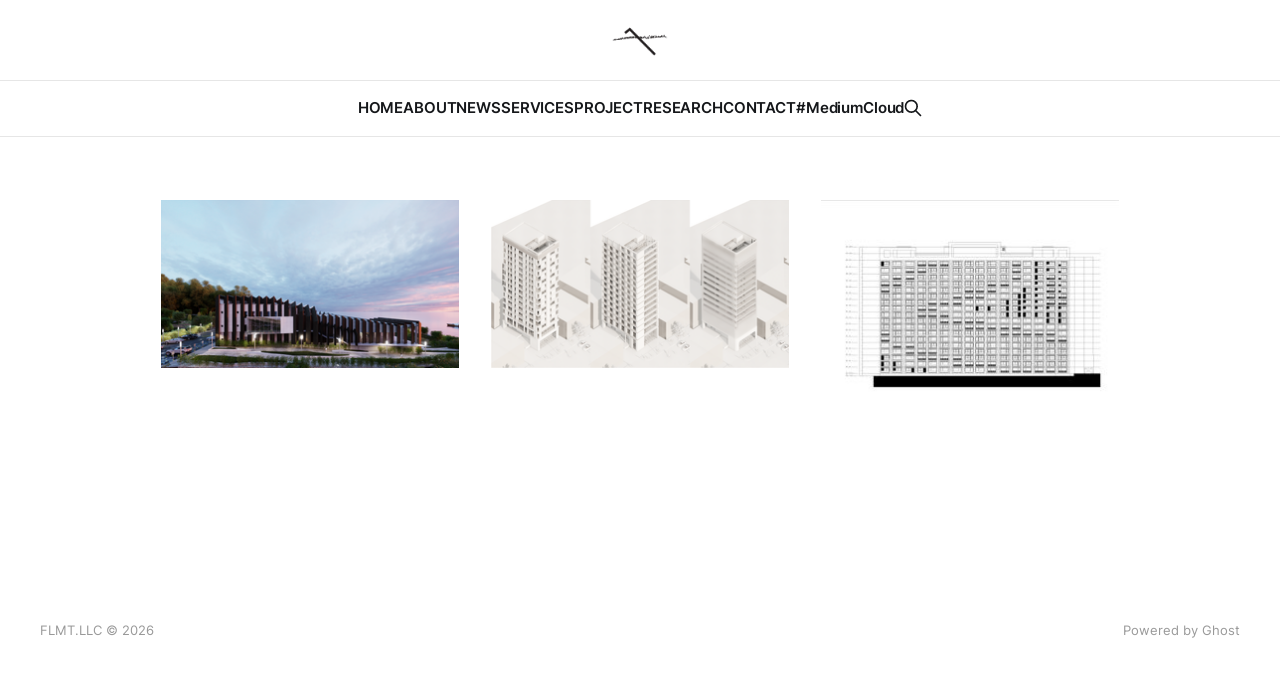

--- FILE ---
content_type: text/html; charset=utf-8
request_url: https://feelament.com/tag/simulation/
body_size: 3363
content:
<!DOCTYPE html>
<html lang="kr">

<head>
    <meta charset="utf-8">
    <meta name="viewport" content="width=device-width, initial-scale=1">
    <title>Simulation - FLMT.LLC</title>
    <link rel="stylesheet" href="https://feelament.com/assets/built/screen.css?v=77b6d46940">

    <link rel="icon" href="https://feelament.com/content/images/size/w256h256/2021/09/feelament_weblogo_150px_trsp-1.png" type="image/png">
    <link rel="canonical" href="https://feelament.com/tag/simulation/">
    <meta name="referrer" content="no-referrer-when-downgrade">
    
    <meta property="og:site_name" content="FLMT.LLC">
    <meta property="og:type" content="website">
    <meta property="og:title" content="Simulation - FLMT.LLC">
    <meta property="og:url" content="https://feelament.com/tag/simulation/">
    <meta property="og:image" content="https://static.ghost.org/v4.0.0/images/publication-cover.jpg">
    <meta name="twitter:card" content="summary_large_image">
    <meta name="twitter:title" content="Simulation - FLMT.LLC">
    <meta name="twitter:url" content="https://feelament.com/tag/simulation/">
    <meta name="twitter:image" content="https://static.ghost.org/v4.0.0/images/publication-cover.jpg">
    <meta property="og:image:width" content="1200">
    <meta property="og:image:height" content="482">
    
    <script type="application/ld+json">
{
    "@context": "https://schema.org",
    "@type": "Series",
    "publisher": {
        "@type": "Organization",
        "name": "FLMT.LLC",
        "url": "https://feelament.com/",
        "logo": {
            "@type": "ImageObject",
            "url": "https://feelament.com/content/images/2021/09/Feelament-Icon-1.png"
        }
    },
    "url": "https://feelament.com/tag/simulation/",
    "name": "Simulation",
    "mainEntityOfPage": "https://feelament.com/tag/simulation/"
}
    </script>

    <meta name="generator" content="Ghost 6.14">
    <link rel="alternate" type="application/rss+xml" title="FLMT.LLC" href="https://feelament.com/rss/">
    <script defer src="https://cdn.jsdelivr.net/ghost/portal@~2.57/umd/portal.min.js" data-i18n="true" data-ghost="https://feelament.com/" data-key="0d3d09778b00631cf3d6727af1" data-api="https://flmt.ghost.io/ghost/api/content/" data-locale="kr" crossorigin="anonymous"></script><style id="gh-members-styles">.gh-post-upgrade-cta-content,
.gh-post-upgrade-cta {
    display: flex;
    flex-direction: column;
    align-items: center;
    font-family: -apple-system, BlinkMacSystemFont, 'Segoe UI', Roboto, Oxygen, Ubuntu, Cantarell, 'Open Sans', 'Helvetica Neue', sans-serif;
    text-align: center;
    width: 100%;
    color: #ffffff;
    font-size: 16px;
}

.gh-post-upgrade-cta-content {
    border-radius: 8px;
    padding: 40px 4vw;
}

.gh-post-upgrade-cta h2 {
    color: #ffffff;
    font-size: 28px;
    letter-spacing: -0.2px;
    margin: 0;
    padding: 0;
}

.gh-post-upgrade-cta p {
    margin: 20px 0 0;
    padding: 0;
}

.gh-post-upgrade-cta small {
    font-size: 16px;
    letter-spacing: -0.2px;
}

.gh-post-upgrade-cta a {
    color: #ffffff;
    cursor: pointer;
    font-weight: 500;
    box-shadow: none;
    text-decoration: underline;
}

.gh-post-upgrade-cta a:hover {
    color: #ffffff;
    opacity: 0.8;
    box-shadow: none;
    text-decoration: underline;
}

.gh-post-upgrade-cta a.gh-btn {
    display: block;
    background: #ffffff;
    text-decoration: none;
    margin: 28px 0 0;
    padding: 8px 18px;
    border-radius: 4px;
    font-size: 16px;
    font-weight: 600;
}

.gh-post-upgrade-cta a.gh-btn:hover {
    opacity: 0.92;
}</style>
    <script defer src="https://cdn.jsdelivr.net/ghost/sodo-search@~1.8/umd/sodo-search.min.js" data-key="0d3d09778b00631cf3d6727af1" data-styles="https://cdn.jsdelivr.net/ghost/sodo-search@~1.8/umd/main.css" data-sodo-search="https://flmt.ghost.io/" data-locale="kr" crossorigin="anonymous"></script>
    
    <link href="https://feelament.com/webmentions/receive/" rel="webmention">
    <script defer src="/public/cards.min.js?v=77b6d46940"></script><style>:root {--ghost-accent-color: #3d3d3d;}</style>
    <link rel="stylesheet" type="text/css" href="/public/cards.min.css?v=77b6d46940">
    <!-- Global site tag (gtag.js) - Google Analytics -->
<script async src="https://www.googletagmanager.com/gtag/js?id=G-L0M5GEB0SX"></script>
<script>
  window.dataLayer = window.dataLayer || [];
  function gtag(){dataLayer.push(arguments);}
  gtag('js', new Date());

  gtag('config', 'G-L0M5GEB0SX');
</script>
</head>

<body class="tag-template tag-simulation is-head-stacked">
<div class="site">

    <header id="gh-head" class="gh-head gh-outer">
        <div class="gh-head-inner">
            <div class="gh-head-brand">
                <div class="gh-head-brand-wrapper">
                    <a class="gh-head-logo" href="https://feelament.com">
                            <img src="https://feelament.com/content/images/2021/09/Feelament-Icon-1.png" alt="FLMT.LLC">
                    </a>
                </div>
                <button class="gh-search gh-icon-btn" aria-label="Search this site" data-ghost-search><svg xmlns="http://www.w3.org/2000/svg" fill="none" viewBox="0 0 24 24" stroke="currentColor" stroke-width="2" width="20" height="20"><path stroke-linecap="round" stroke-linejoin="round" d="M21 21l-6-6m2-5a7 7 0 11-14 0 7 7 0 0114 0z"></path></svg></button>
                <button class="gh-burger" aria-label="Toggle menu"></button>
            </div>

            <nav class="gh-head-menu">
                <ul class="nav">
    <li class="nav-home"><a href="https://feelament.com/">HOME</a></li>
    <li class="nav-about"><a href="https://feelament.com/about/">ABOUT</a></li>
    <li class="nav-news"><a href="https://feelament.com/news/">NEWS</a></li>
    <li class="nav-services"><a href="https://feelament.com/services/">SERVICES</a></li>
    <li class="nav-project"><a href="https://feelament.com/tag/project/">PROJECT</a></li>
    <li class="nav-research"><a href="https://feelament.com/tag/research/">RESEARCH</a></li>
    <li class="nav-contact"><a href="https://feelament.com/contact/">CONTACT</a></li>
    <li class="nav-mediumcloud"><a href="https://mediumcloud.net">#MediumCloud</a></li>
</ul>

                        <button class="gh-search gh-icon-btn" aria-label="Search this site" data-ghost-search><svg xmlns="http://www.w3.org/2000/svg" fill="none" viewBox="0 0 24 24" stroke="currentColor" stroke-width="2" width="20" height="20"><path stroke-linecap="round" stroke-linejoin="round" d="M21 21l-6-6m2-5a7 7 0 11-14 0 7 7 0 0114 0z"></path></svg></button>
            </nav>

            <div class="gh-head-actions">
            </div>
        </div>
    </header>

    <div class="site-content">
        
<main class="site-main">

    <div class="post-feed gh-feed">
        <div class="grid-item grid-sizer"></div>
            <div class="grid-item">
<figure class="post tag-design-2 tag-newconstruction tag-design tag-energy tag-building-performance tag-facade tag-project tag-simulation">

    <a class="post-link" aria-label="Navigate to Concealment page" href="/concealment/">
        <img
            class="post-image"
            srcset="/content/images/size/w300/2022/07/Image3.png 300w,
                    /content/images/size/w750/2022/07/Image3.png 750w,
                    /content/images/size/w1140/2022/07/Image3.png 1140w,
                    /content/images/size/w1920/2022/07/Image3.png 1920w"
            sizes="(min-width: 1020px) 300px, (min-width: 641px) calc((100vw - 50px) / 3), calc((100vw - 40px) / 2)"
            src="/content/images/size/w300/2022/07/Image3.png"
            alt="Concealment"
        >
    </a>

    <a class="post-lightbox" aria-label="Expand image" href="/content/images/2022/07/Image3.png">
        <svg xmlns="http://www.w3.org/2000/svg" width="14" height="14" viewBox="0 0 24 24" fill="none" stroke="currentColor" stroke-width="2" stroke-linecap="round" stroke-linejoin="round">
    <polyline points="15 3 21 3 21 9"></polyline><polyline points="9 21 3 21 3 15"></polyline><line x1="21" y1="3" x2="14" y2="10"></line><line x1="3" y1="21" x2="10" y2="14"></line>
</svg>    </a>

    <figcaption class="post-caption">
        <h2 class="post-caption-title">Concealment</h2>
        <div class="post-caption-meta">
                <span class="post-caption-meta-item post-caption-meta-tag">
                    <a href="/tag/design-2/">건축설계</a>
                </span>
            <span class="post-caption-meta-item post-caption-meta-date">
                <time datetime="2022-03-22">Mar 22, 2022</time>
            </span>
            <span class="post-caption-meta-item post-caption-meta-link">
                <a href="/concealment/">View project</a>
            </span>
        </div>
    </figcaption>

</figure>
</div>
            <div class="grid-item">
<figure class="post tag-project tag-design-2 tag-newconstruction tag-design tag-facade tag-configuration tag-simulation tag-development">

    <a class="post-link" aria-label="Navigate to (un)N-Balanced page" href="/n-balance/">
        <img
            class="post-image"
            srcset="/content/images/size/w300/2022/05/ELE_OPT-1.png 300w,
                    /content/images/size/w750/2022/05/ELE_OPT-1.png 750w,
                    /content/images/size/w1140/2022/05/ELE_OPT-1.png 1140w,
                    /content/images/size/w1920/2022/05/ELE_OPT-1.png 1920w"
            sizes="(min-width: 1020px) 300px, (min-width: 641px) calc((100vw - 50px) / 3), calc((100vw - 40px) / 2)"
            src="/content/images/size/w300/2022/05/ELE_OPT-1.png"
            alt="(un)N-Balanced"
        >
    </a>

    <a class="post-lightbox" aria-label="Expand image" href="/content/images/2022/05/ELE_OPT-1.png">
        <svg xmlns="http://www.w3.org/2000/svg" width="14" height="14" viewBox="0 0 24 24" fill="none" stroke="currentColor" stroke-width="2" stroke-linecap="round" stroke-linejoin="round">
    <polyline points="15 3 21 3 21 9"></polyline><polyline points="9 21 3 21 3 15"></polyline><line x1="21" y1="3" x2="14" y2="10"></line><line x1="3" y1="21" x2="10" y2="14"></line>
</svg>    </a>

    <figcaption class="post-caption">
        <h2 class="post-caption-title">(un)N-Balanced</h2>
        <div class="post-caption-meta">
                <span class="post-caption-meta-item post-caption-meta-tag">
                    <a href="/tag/project/">Project</a>
                </span>
            <span class="post-caption-meta-item post-caption-meta-date">
                <time datetime="2020-05-22">May 22, 2020</time>
            </span>
            <span class="post-caption-meta-item post-caption-meta-link">
                <a href="/n-balance/">View project</a>
            </span>
        </div>
    </figcaption>

</figure>
</div>
            <div class="grid-item">
<figure class="post tag-fac-e tag-algorithm tag-facade tag-research tag-energy tag-simulation tag-design">

    <a class="post-link" aria-label="Navigate to Fac-E v1.5 page" href="/fac-e-v1-5/">
        <img
            class="post-image"
            srcset="/content/images/size/w300/2021/09/Elevation-Comp_Field-1.jpg 300w,
                    /content/images/size/w750/2021/09/Elevation-Comp_Field-1.jpg 750w,
                    /content/images/size/w1140/2021/09/Elevation-Comp_Field-1.jpg 1140w,
                    /content/images/size/w1920/2021/09/Elevation-Comp_Field-1.jpg 1920w"
            sizes="(min-width: 1020px) 300px, (min-width: 641px) calc((100vw - 50px) / 3), calc((100vw - 40px) / 2)"
            src="/content/images/size/w300/2021/09/Elevation-Comp_Field-1.jpg"
            alt="Fac-E v1.5"
        >
    </a>

    <a class="post-lightbox" aria-label="Expand image" href="/content/images/2021/09/Elevation-Comp_Field-1.jpg">
        <svg xmlns="http://www.w3.org/2000/svg" width="14" height="14" viewBox="0 0 24 24" fill="none" stroke="currentColor" stroke-width="2" stroke-linecap="round" stroke-linejoin="round">
    <polyline points="15 3 21 3 21 9"></polyline><polyline points="9 21 3 21 3 15"></polyline><line x1="21" y1="3" x2="14" y2="10"></line><line x1="3" y1="21" x2="10" y2="14"></line>
</svg>    </a>

    <figcaption class="post-caption">
        <h2 class="post-caption-title">Fac-E v1.5</h2>
        <div class="post-caption-meta">
                <span class="post-caption-meta-item post-caption-meta-tag">
                    <a href="/tag/fac-e/">FAC-E</a>
                </span>
            <span class="post-caption-meta-item post-caption-meta-date">
                <time datetime="2019-10-27">Oct 27, 2019</time>
            </span>
            <span class="post-caption-meta-item post-caption-meta-link">
                <a href="/fac-e-v1-5/">View project</a>
            </span>
        </div>
    </figcaption>

</figure>
</div>
    </div>

</main>
    </div>

    <footer class="gh-foot gh-outer">
        <div class="gh-foot-inner gh-inner">
            <div class="gh-copyright">
                FLMT.LLC © 2026
            </div>
            <nav class="gh-foot-menu">
                
            </nav>
            <div class="gh-powered-by">
                <a href="https://ghost.org/" target="_blank" rel="noopener">Powered by Ghost</a>
            </div>
        </div>
    </footer>

</div>

<div class="pswp" tabindex="-1" role="dialog" aria-hidden="true">
    <div class="pswp__bg"></div>

    <div class="pswp__scroll-wrap">
        <div class="pswp__container">
            <div class="pswp__item"></div>
            <div class="pswp__item"></div>
            <div class="pswp__item"></div>
        </div>

        <div class="pswp__ui pswp__ui--hidden">
            <div class="pswp__top-bar">
                <div class="pswp__counter"></div>

                <button class="pswp__button pswp__button--close" title="Close (Esc)"></button>
                <button class="pswp__button pswp__button--share" title="Share"></button>
                <button class="pswp__button pswp__button--fs" title="Toggle fullscreen"></button>
                <button class="pswp__button pswp__button--zoom" title="Zoom in/out"></button>

                <div class="pswp__preloader">
                    <div class="pswp__preloader__icn">
                        <div class="pswp__preloader__cut">
                            <div class="pswp__preloader__donut"></div>
                        </div>
                    </div>
                </div>
            </div>

            <div class="pswp__share-modal pswp__share-modal--hidden pswp__single-tap">
                <div class="pswp__share-tooltip"></div>
            </div>

            <button class="pswp__button pswp__button--arrow--left" title="Previous (arrow left)"></button>
            <button class="pswp__button pswp__button--arrow--right" title="Next (arrow right)"></button>

            <div class="pswp__caption">
                <div class="pswp__caption__center"></div>
            </div>
        </div>
    </div>
</div>
<script
    src="https://code.jquery.com/jquery-3.5.1.min.js"
    integrity="sha256-9/aliU8dGd2tb6OSsuzixeV4y/faTqgFtohetphbbj0="
    crossorigin="anonymous">
</script>
<script src="https://feelament.com/assets/built/main.min.js?v=77b6d46940"></script>



</body>
</html>

--- FILE ---
content_type: application/javascript; charset=UTF-8
request_url: https://feelament.com/assets/built/main.min.js?v=77b6d46940
body_size: 25053
content:
function dropdown(){const i=window.matchMedia("(max-width: 767px)"),o=document.querySelector(".gh-head-menu"),r=o?.querySelector(".nav");if(r){var t=document.querySelector(".gh-head-logo");const e=r.innerHTML;if(i.matches){const s=r.querySelectorAll("li");s.forEach(function(t,e){t.style.transitionDelay=.03*(e+1)+"s"})}const n=function(){if(!i.matches){const t=[];for(;r.offsetWidth+64>o.offsetWidth;){if(!r.lastElementChild)return;t.unshift(r.lastElementChild),r.lastElementChild.remove()}if(t.length){const e=document.createElement("button"),n=(e.setAttribute("class","nav-more-toggle gh-icon-btn"),e.setAttribute("aria-label","More"),e.innerHTML='<svg xmlns="http://www.w3.org/2000/svg" viewBox="0 0 32 32" fill="currentColor"><path d="M21.333 16c0-1.473 1.194-2.667 2.667-2.667v0c1.473 0 2.667 1.194 2.667 2.667v0c0 1.473-1.194 2.667-2.667 2.667v0c-1.473 0-2.667-1.194-2.667-2.667v0zM13.333 16c0-1.473 1.194-2.667 2.667-2.667v0c1.473 0 2.667 1.194 2.667 2.667v0c0 1.473-1.194 2.667-2.667 2.667v0c-1.473 0-2.667-1.194-2.667-2.667v0zM5.333 16c0-1.473 1.194-2.667 2.667-2.667v0c1.473 0 2.667 1.194 2.667 2.667v0c0 1.473-1.194 2.667-2.667 2.667v0c-1.473 0-2.667-1.194-2.667-2.667v0z"></path></svg>',document.createElement("div"));n.setAttribute("class","gh-dropdown"),10<=t.length?(document.body.classList.add("is-dropdown-mega"),n.style.gridTemplateRows=`repeat(${Math.ceil(t.length/2)}, 1fr)`):document.body.classList.remove("is-dropdown-mega"),t.forEach(function(t){n.appendChild(t)}),e.appendChild(n),r.appendChild(e),document.body.classList.add("is-dropdown-loaded"),e.addEventListener("click",function(){document.body.classList.toggle("is-dropdown-open")}),window.addEventListener("click",function(t){!e.contains(t.target)&&document.body.classList.contains("is-dropdown-open")&&document.body.classList.remove("is-dropdown-open")})}else document.body.classList.add("is-dropdown-loaded")}};imagesLoaded(t,function(){n()}),window.addEventListener("load",function(){n()}),window.addEventListener("resize",function(){setTimeout(()=>{r.innerHTML=e,n()},1)})}}function lightbox(t){document.querySelectorAll(t).forEach(function(t){t.addEventListener("click",function(t){var e=t;e.preventDefault();for(var n,i=[],o=0,r=e.target.closest(".kg-card").previousElementSibling;r&&(r.classList.contains("kg-image-card")||r.classList.contains("kg-gallery-card"));){var s=[];r.querySelectorAll("img").forEach(function(t){s.push({src:t.getAttribute("src"),msrc:t.getAttribute("src"),w:t.getAttribute("width"),h:t.getAttribute("height"),el:t}),o+=1}),r=r.previousElementSibling,i=s.concat(i)}e.target.classList.contains("kg-image")?i.push({src:e.target.getAttribute("src"),msrc:e.target.getAttribute("src"),w:e.target.getAttribute("width"),h:e.target.getAttribute("height"),el:e.target}):(n=!1,e.target.closest(".kg-gallery-card").querySelectorAll("img").forEach(function(t){i.push({src:t.getAttribute("src"),msrc:t.getAttribute("src"),w:t.getAttribute("width"),h:t.getAttribute("height"),el:t}),n||t===e.target?n=!0:o+=1}));for(var a=e.target.closest(".kg-card").nextElementSibling;a&&(a.classList.contains("kg-image-card")||a.classList.contains("kg-gallery-card"));)a.querySelectorAll("img").forEach(function(t){i.push({src:t.getAttribute("src"),msrc:t.getAttribute("src"),w:t.getAttribute("width"),h:t.getAttribute("height"),el:t})}),a=a.nextElementSibling;t=document.querySelectorAll(".pswp")[0];new PhotoSwipe(t,PhotoSwipeUI_Default,i,{bgOpacity:.9,closeOnScroll:!0,fullscreenEl:!1,history:!1,index:o,shareEl:!1,zoomEl:!1,getThumbBoundsFn:function(t){var t=i[t].el,e=window.pageYOffset||document.documentElement.scrollTop,t=t.getBoundingClientRect();return{x:t.left,y:t.top+e,w:t.width}}}).init()})})}function pagination(t,u,c=!1){const d=document.querySelector(".gh-feed");if(!d)return;let e=!1;async function n(){const e=document.querySelector("link[rel=next]");if(e)try{const i=await fetch(e.href);var t=await i.text();const o=new DOMParser,r=o.parseFromString(t,"text/html"),s=r.querySelectorAll(".gh-feed:not(.gh-featured):not(.gh-related) > *"),a=document.createDocumentFragment(),l=[];s.forEach(function(t){t=document.importNode(t,!0);c&&(t.style.visibility="hidden"),a.appendChild(t),l.push(t)}),d.appendChild(a),u&&u(l,m);var n=r.querySelector("link[rel=next]");n&&n.href?e.href=n.href:(e.remove(),h&&h.remove())}catch(t){throw e.remove(),t}}const i=d.nextElementSibling||d.parentElement.nextElementSibling||document.querySelector(".gh-foot"),h=document.querySelector(".gh-loadmore"),m=async function(){i.getBoundingClientRect().top<=window.innerHeight&&document.querySelector("link[rel=next]")&&await n()};const o=new IntersectionObserver(async function(t){if(!e){if(e=!0,t[0].isIntersecting)if(c)await n();else for(;i.getBoundingClientRect().top<=window.innerHeight&&document.querySelector("link[rel=next]");)await n();e=!1,document.querySelector("link[rel=next]")||o.disconnect()}});t?o.observe(i):h.addEventListener("click",n)}function feed(){"use strict";var i,t=document.querySelector(".post-feed");t&&(imagesLoaded(t,function(){(i=new Masonry(t,{itemSelector:".grid-item",columnWidth:".grid-sizer",stamp:".related-title",hiddenStyle:{transform:"translateY(50px)",opacity:0},visibleStyle:{transform:"translateY(0)",opacity:1}})).on("layoutComplete",function(){t.classList.add("initialized")}),i.layout(),pagination(!0,function(e,n){imagesLoaded(e,function(t){i.appended(e),i.layout(),t.elements.forEach(function(t){t.style.visibility="visible"}),n()})},!0)}),pswp(".post-feed",".post",".post-lightbox",".post-caption",!1))}function pswp(o,r,s,a,l){function e(t){t.preventDefault();var e,i,n=$(t.target).closest(o).find(r).index($(t.target).closest(r)),t=$(t.target).closest(o);n=n,t=t[0],e=document.querySelectorAll(".pswp")[0],t=u(t),(i=new PhotoSwipe(e,PhotoSwipeUI_Default,t,{closeOnScroll:!1,history:!1,index:n,shareEl:!1,showAnimationDuration:0,showHideOpacity:!0})).listen("gettingData",function(t,e){var n;(e.w<1||e.h<1)&&((n=new Image).onload=function(){e.w=this.width,e.h=this.height,i.updateSize(!0)},n.src=e.src)}),i.init()}var u=function(t){var n,i,o=[];return $(t).find(r).each(function(t,e){n=$(e),i=n.find(s),i={src:l?n.find("img").attr("src"):i.attr("href"),w:0,h:0},a&&n.find(a).length&&(i.title=n.find(a).html()),o.push(i)}),o};$(o).on("click",s,function(t){e(t)})}!function(t,e){"object"==typeof module&&module.exports?module.exports=e():t.EvEmitter=e()}("undefined"!=typeof window?window:this,function(){function t(){}let e=t.prototype;return e.on=function(t,e){if(!t||!e)return this;let n=this._events=this._events||{},i=n[t]=n[t]||[];return i.includes(e)||i.push(e),this},e.once=function(t,e){if(!t||!e)return this;this.on(t,e);let n=this._onceEvents=this._onceEvents||{};return(n[t]=n[t]||{})[e]=!0,this},e.off=function(t,e){let n=this._events&&this._events[t];if(!n||!n.length)return this;t=n.indexOf(e);return-1!=t&&n.splice(t,1),this},e.emitEvent=function(e,n){let i=this._events&&this._events[e];if(i&&i.length){i=i.slice(0),n=n||[];let t=this._onceEvents&&this._onceEvents[e];for(var o of i)t&&t[o]&&(this.off(e,o),delete t[o]),o.apply(this,n)}return this},e.allOff=function(){return delete this._events,delete this._onceEvents,this},t}),function(t,e){"object"==typeof module&&module.exports?module.exports=e(t,require("ev-emitter")):t.imagesLoaded=e(t,t.EvEmitter)}("undefined"!=typeof window?window:this,function(e,t){let r=e.jQuery,s=e.console;function a(t,e,n){if(!(this instanceof a))return new a(t,e,n);let i=t;var o;(i="string"==typeof t?document.querySelectorAll(t):i)?(this.elements=(o=i,Array.isArray(o)?o:"object"==typeof o&&"number"==typeof o.length?[...o]:[o]),this.options={},"function"==typeof e?n=e:Object.assign(this.options,e),n&&this.on("always",n),this.getImages(),r&&(this.jqDeferred=new r.Deferred),setTimeout(this.check.bind(this))):s.error("Bad element for imagesLoaded "+(i||t))}(a.prototype=Object.create(t.prototype)).getImages=function(){this.images=[],this.elements.forEach(this.addElementImages,this)};const o=[1,9,11],l=(a.prototype.addElementImages=function(t){"IMG"===t.nodeName&&this.addImage(t),!0===this.options.background&&this.addElementBackgroundImages(t);var e,n,i=t["nodeType"];if(i&&o.includes(i)){for(e of t.querySelectorAll("img"))this.addImage(e);if("string"==typeof this.options.background)for(n of t.querySelectorAll(this.options.background))this.addElementBackgroundImages(n)}},/url\((['"])?(.*?)\1\)/gi);function n(t){this.img=t}function i(t,e){this.url=t,this.element=e,this.img=new Image}return a.prototype.addElementBackgroundImages=function(e){var n=getComputedStyle(e);if(n){let t=l.exec(n.backgroundImage);for(;null!==t;){var i=t&&t[2];i&&this.addBackground(i,e),t=l.exec(n.backgroundImage)}}},a.prototype.addImage=function(t){t=new n(t);this.images.push(t)},a.prototype.addBackground=function(t,e){t=new i(t,e);this.images.push(t)},a.prototype.check=function(){if(this.progressedCount=0,this.hasAnyBroken=!1,this.images.length){let e=(t,e,n)=>{setTimeout(()=>{this.progress(t,e,n)})};this.images.forEach(function(t){t.once("progress",e),t.check()})}else this.complete()},a.prototype.progress=function(t,e,n){this.progressedCount++,this.hasAnyBroken=this.hasAnyBroken||!t.isLoaded,this.emitEvent("progress",[this,t,e]),this.jqDeferred&&this.jqDeferred.notify&&this.jqDeferred.notify(this,t),this.progressedCount===this.images.length&&this.complete(),this.options.debug&&s&&s.log("progress: "+n,t,e)},a.prototype.complete=function(){var t=this.hasAnyBroken?"fail":"done";this.isComplete=!0,this.emitEvent(t,[this]),this.emitEvent("always",[this]),this.jqDeferred&&(t=this.hasAnyBroken?"reject":"resolve",this.jqDeferred[t](this))},(n.prototype=Object.create(t.prototype)).check=function(){this.getIsImageComplete()?this.confirm(0!==this.img.naturalWidth,"naturalWidth"):(this.proxyImage=new Image,this.img.crossOrigin&&(this.proxyImage.crossOrigin=this.img.crossOrigin),this.proxyImage.addEventListener("load",this),this.proxyImage.addEventListener("error",this),this.img.addEventListener("load",this),this.img.addEventListener("error",this),this.proxyImage.src=this.img.currentSrc||this.img.src)},n.prototype.getIsImageComplete=function(){return this.img.complete&&this.img.naturalWidth},n.prototype.confirm=function(t,e){this.isLoaded=t;t=this.img.parentNode,t="PICTURE"===t.nodeName?t:this.img;this.emitEvent("progress",[this,t,e])},n.prototype.handleEvent=function(t){var e="on"+t.type;this[e]&&this[e](t)},n.prototype.onload=function(){this.confirm(!0,"onload"),this.unbindEvents()},n.prototype.onerror=function(){this.confirm(!1,"onerror"),this.unbindEvents()},n.prototype.unbindEvents=function(){this.proxyImage.removeEventListener("load",this),this.proxyImage.removeEventListener("error",this),this.img.removeEventListener("load",this),this.img.removeEventListener("error",this)},(i.prototype=Object.create(n.prototype)).check=function(){this.img.addEventListener("load",this),this.img.addEventListener("error",this),this.img.src=this.url,this.getIsImageComplete()&&(this.confirm(0!==this.img.naturalWidth,"naturalWidth"),this.unbindEvents())},i.prototype.unbindEvents=function(){this.img.removeEventListener("load",this),this.img.removeEventListener("error",this)},i.prototype.confirm=function(t,e){this.isLoaded=t,this.emitEvent("progress",[this,this.element,e])},(a.makeJQueryPlugin=function(t){(t=t||e.jQuery)&&((r=t).fn.imagesLoaded=function(t,e){return new a(this,t,e).jqDeferred.promise(r(this))})})(),a}),function(t,e){"function"==typeof define&&define.amd?define(e):"object"==typeof exports?module.exports=e():t.PhotoSwipeUI_Default=e()}(this,function(){"use strict";return function(i,a){function t(t){if(_)return!0;t=t||window.event,T.timeToIdle&&T.mouseUsed&&!w&&l();for(var e,n,i=(t.target||t.srcElement).getAttribute("class")||"",o=0;o<R.length;o++)(e=R[o]).onTap&&-1<i.indexOf("pswp__"+e.name)&&(e.onTap(),n=!0);n&&(t.stopPropagation&&t.stopPropagation(),_=!0,t=a.features.isOldAndroid?600:30,setTimeout(function(){_=!1},t))}function n(){var t=1===T.getNumItemsFn();t!==C&&(D(m,"ui--one-slide",t),C=t)}function s(){D(y,"share-modal--hidden",k)}function o(){if((k=!k)?(a.removeClass(y,"pswp__share-modal--fade-in"),setTimeout(function(){k&&s()},300)):(s(),setTimeout(function(){k||a.addClass(y,"pswp__share-modal--fade-in")},30)),!k){for(var t,e,n,i,o="",r=0;r<T.shareButtons.length;r++)t=T.shareButtons[r],e=T.getImageURLForShare(t),n=T.getPageURLForShare(t),i=T.getTextForShare(t),o+='<a href="'+t.url.replace("{{url}}",encodeURIComponent(n)).replace("{{image_url}}",encodeURIComponent(e)).replace("{{raw_image_url}}",e).replace("{{text}}",encodeURIComponent(i))+'" target="_blank" class="pswp__share--'+t.id+'"'+(t.download?"download":"")+">"+t.label+"</a>",T.parseShareButtonOut&&(o=T.parseShareButtonOut(t,o));y.children[0].innerHTML=o,y.children[0].onclick=W}}function r(t){for(var e=0;e<T.closeElClasses.length;e++)if(a.hasClass(t,"pswp__"+T.closeElClasses[e]))return!0}function l(){clearTimeout(L),M=0,w&&O.setIdle(!1)}function u(t){(t=(t=t||window.event).relatedTarget||t.toElement)&&"HTML"!==t.nodeName||(clearTimeout(L),L=setTimeout(function(){O.setIdle(!0)},T.timeToIdleOutside))}function c(t){E!==t&&(D(b,"preloader--active",!t),E=t)}function d(t){var e,n=t.vGap;!i.likelyTouchDevice||T.mouseUsed||screen.width>T.fitControlsWidth?(e=T.barsSize,T.captionEl&&"auto"===e.bottom?(f||((f=a.createEl("pswp__caption pswp__caption--fake")).appendChild(a.createEl("pswp__caption__center")),m.insertBefore(f,p),a.addClass(m,"pswp__ui--fit")),T.addCaptionHTMLFn(t,f,!0)?(t=f.clientHeight,n.bottom=parseInt(t,10)||44):n.bottom=e.top):n.bottom="auto"===e.bottom?0:e.bottom,n.top=e.top):n.top=n.bottom=0}function F(){function t(t){if(t)for(var e=t.length,n=0;n<e;n++){o=t[n],r=o.className;for(var i=0;i<R.length;i++)s=R[i],-1<r.indexOf("pswp__"+s.name)&&(T[s.option]?(a.removeClass(o,"pswp__element--disabled"),s.onInit&&s.onInit(o)):a.addClass(o,"pswp__element--disabled"))}}t(m.children);var o,r,s,e=a.getChildByClass(m,"pswp__top-bar");e&&t(e.children)}var h,m,p,f,e,g,y,v,w,x,b,E,I,C,T,_,S,L,O=this,z=!1,A=!0,k=!0,P={barsSize:{top:44,bottom:"auto"},closeElClasses:["item","caption","zoom-wrap","ui","top-bar"],timeToIdle:4e3,timeToIdleOutside:1e3,loadingIndicatorDelay:1e3,addCaptionHTMLFn:function(t,e){return t.title?(e.children[0].innerHTML=t.title,!0):(e.children[0].innerHTML="",!1)},closeEl:!0,captionEl:!0,fullscreenEl:!0,zoomEl:!0,shareEl:!0,counterEl:!0,arrowEl:!0,preloaderEl:!0,tapToClose:!1,tapToToggleControls:!0,clickToCloseNonZoomable:!0,shareButtons:[{id:"facebook",label:"Share on Facebook",url:"https://www.facebook.com/sharer/sharer.php?u={{url}}"},{id:"twitter",label:"Tweet",url:"https://twitter.com/intent/tweet?text={{text}}&url={{url}}"},{id:"pinterest",label:"Pin it",url:"http://www.pinterest.com/pin/create/button/?url={{url}}&media={{image_url}}&description={{text}}"},{id:"download",label:"Download image",url:"{{raw_image_url}}",download:!0}],getImageURLForShare:function(){return i.currItem.src||""},getPageURLForShare:function(){return window.location.href},getTextForShare:function(){return i.currItem.title||""},indexIndicatorSep:" / ",fitControlsWidth:1200},D=function(t,e,n){a[(n?"add":"remove")+"Class"](t,"pswp__"+e)},W=function(t){var e=(t=t||window.event).target||t.srcElement;return i.shout("shareLinkClick",t,e),!(!e.href||!e.hasAttribute("download")&&(window.open(e.href,"pswp_share","scrollbars=yes,resizable=yes,toolbar=no,location=yes,width=550,height=420,top=100,left="+(window.screen?Math.round(screen.width/2-275):100)),k||o(),1))},M=0,R=[{name:"caption",option:"captionEl",onInit:function(t){p=t}},{name:"share-modal",option:"shareEl",onInit:function(t){y=t},onTap:function(){o()}},{name:"button--share",option:"shareEl",onInit:function(t){g=t},onTap:function(){o()}},{name:"button--zoom",option:"zoomEl",onTap:i.toggleDesktopZoom},{name:"counter",option:"counterEl",onInit:function(t){e=t}},{name:"button--close",option:"closeEl",onTap:i.close},{name:"button--arrow--left",option:"arrowEl",onTap:i.prev},{name:"button--arrow--right",option:"arrowEl",onTap:i.next},{name:"button--fs",option:"fullscreenEl",onTap:function(){h.isFullscreen()?h.exit():h.enter()}},{name:"preloader",option:"preloaderEl",onInit:function(t){b=t}}];O.init=function(){var e;a.extend(i.options,P,!0),T=i.options,m=a.getChildByClass(i.scrollWrap,"pswp__ui"),(x=i.listen)("onVerticalDrag",function(t){A&&t<.95?O.hideControls():!A&&.95<=t&&O.showControls()}),x("onPinchClose",function(t){A&&t<.9?(O.hideControls(),e=!0):e&&!A&&.9<t&&O.showControls()}),x("zoomGestureEnded",function(){(e=!1)&&!A&&O.showControls()}),x("beforeChange",O.update),x("doubleTap",function(t){var e=i.currItem.initialZoomLevel;i.getZoomLevel()!==e?i.zoomTo(e,t,333):i.zoomTo(T.getDoubleTapZoom(!1,i.currItem),t,333)}),x("preventDragEvent",function(t,e,n){var i=t.target||t.srcElement;i&&i.getAttribute("class")&&-1<t.type.indexOf("mouse")&&(0<i.getAttribute("class").indexOf("__caption")||/(SMALL|STRONG|EM)/i.test(i.tagName))&&(n.prevent=!1)}),x("bindEvents",function(){a.bind(m,"pswpTap click",t),a.bind(i.scrollWrap,"pswpTap",O.onGlobalTap),i.likelyTouchDevice||a.bind(i.scrollWrap,"mouseover",O.onMouseOver)}),x("unbindEvents",function(){k||o(),S&&clearInterval(S),a.unbind(document,"mouseout",u),a.unbind(document,"mousemove",l),a.unbind(m,"pswpTap click",t),a.unbind(i.scrollWrap,"pswpTap",O.onGlobalTap),a.unbind(i.scrollWrap,"mouseover",O.onMouseOver),h&&(a.unbind(document,h.eventK,O.updateFullscreen),h.isFullscreen()&&(T.hideAnimationDuration=0,h.exit()),h=null)}),x("destroy",function(){T.captionEl&&(f&&m.removeChild(f),a.removeClass(p,"pswp__caption--empty")),y&&(y.children[0].onclick=null),a.removeClass(m,"pswp__ui--over-close"),a.addClass(m,"pswp__ui--hidden"),O.setIdle(!1)}),T.showAnimationDuration||a.removeClass(m,"pswp__ui--hidden"),x("initialZoomIn",function(){T.showAnimationDuration&&a.removeClass(m,"pswp__ui--hidden")}),x("initialZoomOut",function(){a.addClass(m,"pswp__ui--hidden")}),x("parseVerticalMargin",d),F(),T.shareEl&&g&&y&&(k=!0),n(),T.timeToIdle&&x("mouseUsed",function(){a.bind(document,"mousemove",l),a.bind(document,"mouseout",u),S=setInterval(function(){2===++M&&O.setIdle(!0)},T.timeToIdle/2)}),T.fullscreenEl&&!a.features.isOldAndroid&&((h=h||O.getFullscreenAPI())?(a.bind(document,h.eventK,O.updateFullscreen),O.updateFullscreen(),a.addClass(i.template,"pswp--supports-fs")):a.removeClass(i.template,"pswp--supports-fs")),T.preloaderEl&&(c(!0),x("beforeChange",function(){clearTimeout(I),I=setTimeout(function(){i.currItem&&i.currItem.loading?i.allowProgressiveImg()&&(!i.currItem.img||i.currItem.img.naturalWidth)||c(!1):c(!0)},T.loadingIndicatorDelay)}),x("imageLoadComplete",function(t,e){i.currItem===e&&c(!0)}))},O.setIdle=function(t){D(m,"ui--idle",w=t)},O.update=function(){z=!(!A||!i.currItem)&&(O.updateIndexIndicator(),T.captionEl&&(T.addCaptionHTMLFn(i.currItem,p),D(p,"caption--empty",!i.currItem.title)),!0),k||o(),n()},O.updateFullscreen=function(t){t&&setTimeout(function(){i.setScrollOffset(0,a.getScrollY())},50),a[(h.isFullscreen()?"add":"remove")+"Class"](i.template,"pswp--fs")},O.updateIndexIndicator=function(){T.counterEl&&(e.innerHTML=i.getCurrentIndex()+1+T.indexIndicatorSep+T.getNumItemsFn())},O.onGlobalTap=function(t){var e=(t=t||window.event).target||t.srcElement;if(!_)if(t.detail&&"mouse"===t.detail.pointerType)r(e)?i.close():a.hasClass(e,"pswp__img")&&(1===i.getZoomLevel()&&i.getZoomLevel()<=i.currItem.fitRatio?T.clickToCloseNonZoomable&&i.close():i.toggleDesktopZoom(t.detail.releasePoint));else if(T.tapToToggleControls&&(A?O.hideControls():O.showControls()),T.tapToClose&&(a.hasClass(e,"pswp__img")||r(e)))return void i.close()},O.onMouseOver=function(t){t=(t=t||window.event).target||t.srcElement;D(m,"ui--over-close",r(t))},O.hideControls=function(){a.addClass(m,"pswp__ui--hidden"),A=!1},O.showControls=function(){A=!0,z||O.update(),a.removeClass(m,"pswp__ui--hidden")},O.supportsFullscreen=function(){var t=document;return!!(t.exitFullscreen||t.mozCancelFullScreen||t.webkitExitFullscreen||t.msExitFullscreen)},O.getFullscreenAPI=function(){var t,e=document.documentElement,n="fullscreenchange";return e.requestFullscreen?t={enterK:"requestFullscreen",exitK:"exitFullscreen",elementK:"fullscreenElement",eventK:n}:e.mozRequestFullScreen?t={enterK:"mozRequestFullScreen",exitK:"mozCancelFullScreen",elementK:"mozFullScreenElement",eventK:"moz"+n}:e.webkitRequestFullscreen?t={enterK:"webkitRequestFullscreen",exitK:"webkitExitFullscreen",elementK:"webkitFullscreenElement",eventK:"webkit"+n}:e.msRequestFullscreen&&(t={enterK:"msRequestFullscreen",exitK:"msExitFullscreen",elementK:"msFullscreenElement",eventK:"MSFullscreenChange"}),t&&(t.enter=function(){return v=T.closeOnScroll,T.closeOnScroll=!1,"webkitRequestFullscreen"!==this.enterK?i.template[this.enterK]():void i.template[this.enterK](Element.ALLOW_KEYBOARD_INPUT)},t.exit=function(){return T.closeOnScroll=v,document[this.exitK]()},t.isFullscreen=function(){return document[this.elementK]}),t}}}),function(t,e){"function"==typeof define&&define.amd?define(e):"object"==typeof exports?module.exports=e():t.PhotoSwipe=e()}(this,function(){"use strict";return function(h,P,e,W){var m={features:null,bind:function(t,e,n,i){var o=(i?"remove":"add")+"EventListener";e=e.split(" ");for(var r=0;r<e.length;r++)e[r]&&t[o](e[r],n,!1)},isArray:function(t){return t instanceof Array},createEl:function(t,e){e=document.createElement(e||"div");return t&&(e.className=t),e},getScrollY:function(){var t=window.pageYOffset;return void 0!==t?t:document.documentElement.scrollTop},unbind:function(t,e,n){m.bind(t,e,n,!0)},removeClass:function(t,e){e=new RegExp("(\\s|^)"+e+"(\\s|$)");t.className=t.className.replace(e," ").replace(/^\s\s*/,"").replace(/\s\s*$/,"")},addClass:function(t,e){m.hasClass(t,e)||(t.className+=(t.className?" ":"")+e)},hasClass:function(t,e){return t.className&&new RegExp("(^|\\s)"+e+"(\\s|$)").test(t.className)},getChildByClass:function(t,e){for(var n=t.firstChild;n;){if(m.hasClass(n,e))return n;n=n.nextSibling}},arraySearch:function(t,e,n){for(var i=t.length;i--;)if(t[i][n]===e)return i;return-1},extend:function(t,e,n){for(var i in e)if(e.hasOwnProperty(i)){if(n&&t.hasOwnProperty(i))continue;t[i]=e[i]}},easing:{sine:{out:function(t){return Math.sin(t*(Math.PI/2))},inOut:function(t){return-(Math.cos(Math.PI*t)-1)/2}},cubic:{out:function(t){return--t*t*t+1}}},detectFeatures:function(){if(m.features)return m.features;var t,e,n=m.createEl().style,i="",o={};o.oldIE=document.all&&!document.addEventListener,o.touch="ontouchstart"in window,window.requestAnimationFrame&&(o.raf=window.requestAnimationFrame,o.caf=window.cancelAnimationFrame),o.pointerEvent=!!window.PointerEvent||navigator.msPointerEnabled,o.pointerEvent||(t=navigator.userAgent,/iP(hone|od)/.test(navigator.platform)&&(e=navigator.appVersion.match(/OS (\d+)_(\d+)_?(\d+)?/))&&0<e.length&&1<=(e=parseInt(e[1],10))&&e<8&&(o.isOldIOSPhone=!0),e=(e=t.match(/Android\s([0-9\.]*)/))?e[1]:0,1<=(e=parseFloat(e))&&(e<4.4&&(o.isOldAndroid=!0),o.androidVersion=e),o.isMobileOpera=/opera mini|opera mobi/i.test(t));for(var r,s,a,l=["transform","perspective","animationName"],u=["","webkit","Moz","ms","O"],c=0;c<4;c++){for(var i=u[c],d=0;d<3;d++)r=l[d],s=i+(i?r.charAt(0).toUpperCase()+r.slice(1):r),!o[r]&&s in n&&(o[r]=s);i&&!o.raf&&(i=i.toLowerCase(),o.raf=window[i+"RequestAnimationFrame"],o.raf&&(o.caf=window[i+"CancelAnimationFrame"]||window[i+"CancelRequestAnimationFrame"]))}return o.raf||(a=0,o.raf=function(t){var e=(new Date).getTime(),n=Math.max(0,16-(e-a)),i=window.setTimeout(function(){t(e+n)},n);return a=e+n,i},o.caf=function(t){clearTimeout(t)}),o.svg=!!document.createElementNS&&!!document.createElementNS("http://www.w3.org/2000/svg","svg").createSVGRect,m.features=o}},p=(m.detectFeatures(),m.features.oldIE&&(m.bind=function(t,e,n,i){e=e.split(" ");for(var o,r=(i?"detach":"attach")+"Event",s=function(){n.handleEvent.call(n)},a=0;a<e.length;a++)if(o=e[a])if("object"==typeof n&&n.handleEvent){if(i){if(!n["oldIE"+o])return!1}else n["oldIE"+o]=s;t[r]("on"+o,n["oldIE"+o])}else t[r]("on"+o,n)}),this),q=25,f={allowPanToNext:!0,spacing:.12,bgOpacity:1,mouseUsed:!1,loop:!0,pinchToClose:!0,closeOnScroll:!0,closeOnVerticalDrag:!0,verticalDragRange:.75,hideAnimationDuration:333,showAnimationDuration:333,showHideOpacity:!1,focus:!0,escKey:!0,arrowKeys:!0,mainScrollEndFriction:.35,panEndFriction:.35,isClickableElement:function(t){return"A"===t.tagName},getDoubleTapZoom:function(t,e){return t||e.initialZoomLevel<.7?1:1.33},maxSpreadZoom:1.33,modal:!0,scaleMode:"fit"};m.extend(f,W);function t(){return{x:0,y:0}}function B(t,e){m.extend(p,e.publicMethods),Ut.push(t)}function N(t){var e=D();return e-1<t?t-e:t<0?e+t:t}function r(t,e){return Gt[t]||(Gt[t]=[]),Gt[t].push(e)}function Z(t,e,n,i){i===p.currItem.initialZoomLevel?n[t]=p.currItem.initialPosition[t]:(n[t]=Jt(t,i),n[t]>e.min[t]?n[t]=e.min[t]:n[t]<e.max[t]&&(n[t]=e.max[t]))}function H(t){var e="";f.escKey&&27===t.keyCode?e="close":f.arrowKeys&&(37===t.keyCode?e="prev":39===t.keyCode&&(e="next")),!e||t.ctrlKey||t.altKey||t.shiftKey||t.metaKey||(t.preventDefault?t.preventDefault():t.returnValue=!1,p[e]())}function j(t){t&&(Ot||Lt||v||Tt)&&(t.preventDefault(),t.stopPropagation())}function U(){p.setScrollOffset(0,m.getScrollY())}function Y(t){var e;"mousedown"===t.type&&0<t.button||(Je?t.preventDefault():_t&&"mousedown"===t.type||(Ae(t,!0)&&t.preventDefault(),I("pointerDown"),mt&&((e=m.arraySearch(fe,t.pointerId,"id"))<0&&(e=fe.length),fe[e]={x:t.pageX,y:t.pageY,id:t.pointerId}),t=(e=qe(t)).length,u=null,ue(),l&&1!==t||(l=Rt=!0,m.bind(window,tt,p),Ct=Wt=Ft=Tt=At=Ot=St=Lt=!1,Mt=null,I("firstTouchStart",e),S(Nt,w),Bt.x=Bt.y=0,S(A,e[0]),S(pe,A),ge.x=b.x*Zt,ye=[{x:A.x,y:A.y}],Et=bt=C(),ie(y,!0),_e(),Se()),!c&&1<t&&!v&&!At&&(nt=y,c=St=!(Lt=!1),Bt.y=Bt.x=0,S(Nt,w),S(O,e[0]),S(me,e[1]),De(O,me,Ie),Ee.x=Math.abs(Ie.x)-w.x,Ee.y=Math.abs(Ie.y)-w.y,kt=Te(O,me))))}function K(t){var e;t.preventDefault(),mt&&-1<(e=m.arraySearch(fe,t.pointerId,"id"))&&((e=fe[e]).x=t.pageX,e.y=t.pageY),l&&(e=qe(t),Mt||Ot||c?u=e:k.x!==b.x*Zt?Mt="h":(t=Math.abs(e[0].x-A.x)-Math.abs(e[0].y-A.y),Math.abs(t)>=he&&(Mt=0<t?"h":"v",u=e)))}function G(t){if(a.isOldAndroid){if(_t&&"mouseup"===t.type)return;-1<t.type.indexOf("touch")&&(clearTimeout(_t),_t=setTimeout(function(){_t=0},600))}var e;I("pointerUp"),Ae(t,!1)&&t.preventDefault(),mt&&-1<(r=m.arraySearch(fe,t.pointerId,"id"))&&(e=fe.splice(r,1)[0],navigator.msPointerEnabled?(e.type={4:"mouse",2:"touch",3:"pen"}[t.pointerType],e.type||(e.type=t.pointerType||"mouse")):e.type=t.pointerType||"mouse");var n=(r=qe(t)).length;if(2===(n="mouseup"===t.type?0:n))return!(u=null);1===n&&S(pe,r[0]),0!==n||Mt||v||(e||("mouseup"===t.type?e={x:t.pageX,y:t.pageY,type:"mouse"}:t.changedTouches&&t.changedTouches[0]&&(e={x:t.changedTouches[0].pageX,y:t.changedTouches[0].pageY,type:"touch"})),I("touchRelease",t,e));var i,o,r=-1;if(0===n&&(l=!1,m.unbind(window,tt,p),_e(),c?r=0:-1!==be&&(r=C()-be)),be=1===n?C():-1,t=-1!==r&&r<150?"zoom":"swipe",c&&n<2&&(c=!1,1===n&&(t="zoomPointerUp"),I("zoomGestureEnded")),u=null,Ot||Lt||v||Tt)if(ue(),(It=It||Ze()).calculateSwipeSpeed("x"),Tt)Re()<f.verticalDragRange?p.close():(i=w.y,o=Pt,ce("verticalDrag",0,1,300,m.easing.cubic.out,function(t){w.y=(p.currItem.initialPosition.y-i)*t+i,T((1-o)*t+o),_()}),I("onVerticalDrag",1));else{if((At||v)&&0===n){if(je(t,It))return;t="zoomPointerUp"}if(!v)return"swipe"!==t?void Ye():void(!At&&y>p.currItem.fitRatio&&He(It))}}var $,V,Q,g,X,J,tt,et,n,y,nt,it,ot,rt,st,s,at,lt,ut,ct,dt,ht,mt,i,pt,ft,gt,yt,vt,wt,a,xt,bt,Et,It,Ct,Tt,_t,l,St,Lt,Ot,zt,At,u,c,kt,d,Dt,v,Mt,Rt,Ft,Pt,Wt,qt,Bt=t(),Nt=t(),w=t(),x={},Zt=0,Ht={},b=t(),E=0,jt=!0,Ut=[],Yt={},Kt=!1,Gt={},I=function(t){var e=Gt[t];if(e){var n=Array.prototype.slice.call(arguments);n.shift();for(var i=0;i<e.length;i++)e[i].apply(p,n)}},C=function(){return(new Date).getTime()},T=function(t){Pt=t,p.bg.style.opacity=t*f.bgOpacity},$t=function(t,e,n,i,o){(!Kt||o&&o!==p.currItem)&&(i/=(o||p.currItem).fitRatio),t[ht]=it+e+"px, "+n+"px"+ot+" scale("+i+")"},_=function(t){Dt&&(t&&(y>p.currItem.fitRatio?Kt||(un(p.currItem,!1,!0),Kt=!0):Kt&&(un(p.currItem),Kt=!1)),$t(Dt,w.x,w.y,y))},Vt=function(t){t.container&&$t(t.container.style,t.initialPosition.x,t.initialPosition.y,t.initialZoomLevel,t)},Qt=function(t,e){e[ht]=it+t+"px, 0px"+ot},Xt=function(t,e){var n;!f.loop&&e&&(e=g+(b.x*Zt-t)/b.x,n=Math.round(t-k.x),(e<0&&0<n||e>=D()-1&&n<0)&&(t=k.x+n*f.mainScrollEndFriction)),k.x=t,Qt(t,X)},Jt=function(t,e){var n=Ee[t]-Ht[t];return Nt[t]+Bt[t]+n-e/nt*n},S=function(t,e){t.x=e.x,t.y=e.y,e.id&&(t.id=e.id)},te=function(t){t.x=Math.round(t.x),t.y=Math.round(t.y)},ee=null,ne=function(){ee&&(m.unbind(document,"mousemove",ne),m.addClass(h,"pswp--has_mouse"),f.mouseUsed=!0,I("mouseUsed")),ee=setTimeout(function(){ee=null},100)},ie=function(t,e){t=an(p.currItem,x,t);return e&&(d=t),t},oe=function(t){return(t=t||p.currItem).initialZoomLevel},re=function(t){return 0<(t=t||p.currItem).w?f.maxSpreadZoom:1},L={},se=0,ae=function(t){L[t]&&(L[t].raf&&ft(L[t].raf),se--,delete L[t])},le=function(t){L[t]&&ae(t),L[t]||(se++,L[t]={})},ue=function(){for(var t in L)L.hasOwnProperty(t)&&ae(t)},ce=function(t,e,n,i,o,r,s){function a(){if(L[t]){if(l=C()-u,i<=l)return ae(t),r(n),void(s&&s());r((n-e)*o(l/i)+e),L[t].raf=pt(a)}}var l,u=C();le(t);a()},W={shout:I,listen:r,viewportSize:x,options:f,isMainScrollAnimating:function(){return v},getZoomLevel:function(){return y},getCurrentIndex:function(){return g},isDragging:function(){return l},isZooming:function(){return c},setScrollOffset:function(t,e){Ht.x=t,wt=Ht.y=e,I("updateScrollOffset",Ht)},applyZoomPan:function(t,e,n,i){w.x=e,w.y=n,y=t,_(i)},init:function(){if(!$&&!V){p.framework=m,p.template=h,p.bg=m.getChildByClass(h,"pswp__bg"),gt=h.className,$=!0,a=m.detectFeatures(),pt=a.raf,ft=a.caf,ht=a.transform,vt=a.oldIE,p.scrollWrap=m.getChildByClass(h,"pswp__scroll-wrap"),p.container=m.getChildByClass(p.scrollWrap,"pswp__container"),X=p.container.style,p.itemHolders=s=[{el:p.container.children[0],wrap:0,index:-1},{el:p.container.children[1],wrap:0,index:-1},{el:p.container.children[2],wrap:0,index:-1}],s[0].el.style.display=s[2].el.style.display="none",function(){var t;if(ht)return t=a.perspective&&!i,it="translate"+(t?"3d(":"("),ot=a.perspective?", 0px)":")";ht="left",m.addClass(h,"pswp--ie"),Qt=function(t,e){e.left=t+"px"},Vt=function(t){var e=1<t.fitRatio?1:t.fitRatio,n=t.container.style,i=e*t.w,e=e*t.h;n.width=i+"px",n.height=e+"px",n.left=t.initialPosition.x+"px",n.top=t.initialPosition.y+"px"},_=function(){var t,e,n,i;Dt&&(t=Dt,n=(i=1<(e=p.currItem).fitRatio?1:e.fitRatio)*e.w,i=i*e.h,t.width=n+"px",t.height=i+"px",t.left=w.x+"px",t.top=w.y+"px")}}(),n={resize:p.updateSize,orientationchange:function(){clearTimeout(xt),xt=setTimeout(function(){x.x!==p.scrollWrap.clientWidth&&p.updateSize()},500)},scroll:U,keydown:H,click:j};var t,e=a.isOldIOSPhone||a.isOldAndroid||a.isMobileOpera;for(a.animationName&&a.transform&&!e||(f.showAnimationDuration=f.hideAnimationDuration=0),t=0;t<Ut.length;t++)p["init"+Ut[t]]();P&&(p.ui=new P(p,m)).init(),I("firstUpdate"),g=g||f.index||0,(isNaN(g)||g<0||g>=D())&&(g=0),p.currItem=tn(g),(a.isOldIOSPhone||a.isOldAndroid)&&(jt=!1),h.setAttribute("aria-hidden","false"),f.modal&&(jt?h.style.position="fixed":(h.style.position="absolute",h.style.top=m.getScrollY()+"px")),void 0===wt&&(I("initialLayout"),wt=yt=m.getScrollY());e="pswp--open ";for(f.mainClass&&(e+=f.mainClass+" "),f.showHideOpacity&&(e+="pswp--animate_opacity "),e=(e=(e+=i?"pswp--touch":"pswp--notouch")+(a.animationName?" pswp--css_animation":""))+(a.svg?" pswp--svg":""),m.addClass(h,e),p.updateSize(),J=-1,E=null,t=0;t<3;t++)Qt((t+J)*b.x,s[t].el.style);vt||m.bind(p.scrollWrap,et,p),r("initialZoomInEnd",function(){p.setContent(s[0],g-1),p.setContent(s[2],g+1),s[0].el.style.display=s[2].el.style.display="block",f.focus&&h.focus(),m.bind(document,"keydown",p),a.transform&&m.bind(p.scrollWrap,"click",p),f.mouseUsed||m.bind(document,"mousemove",ne),m.bind(window,"resize scroll orientationchange",p),I("bindEvents")}),p.setContent(s[1],g),p.updateCurrItem(),I("afterInit"),jt||(rt=setInterval(function(){se||l||c||y!==p.currItem.initialZoomLevel||p.updateSize()},1e3)),m.addClass(h,"pswp--visible")}},close:function(){$&&(V=!($=!1),I("close"),m.unbind(window,"resize scroll orientationchange",p),m.unbind(window,"scroll",n.scroll),m.unbind(document,"keydown",p),m.unbind(document,"mousemove",ne),a.transform&&m.unbind(p.scrollWrap,"click",p),l&&m.unbind(window,tt,p),clearTimeout(xt),I("unbindEvents"),en(p.currItem,null,!0,p.destroy))},destroy:function(){I("destroy"),Ve&&clearTimeout(Ve),h.setAttribute("aria-hidden","true"),h.className=gt,rt&&clearInterval(rt),m.unbind(p.scrollWrap,et,p),m.unbind(window,"scroll",p),_e(),ue(),Gt=null},panTo:function(t,e,n){n||(t>d.min.x?t=d.min.x:t<d.max.x&&(t=d.max.x),e>d.min.y?e=d.min.y:e<d.max.y&&(e=d.max.y)),w.x=t,w.y=e,_()},handleEvent:function(t){t=t||window.event,n[t.type]&&n[t.type](t)},goTo:function(t){var e=(t=N(t))-g;E=e,g=t,p.currItem=tn(g),Zt-=e,Xt(b.x*Zt),ue(),v=!1,p.updateCurrItem()},next:function(){p.goTo(g+1)},prev:function(){p.goTo(g-1)},updateCurrZoomItem:function(t){var e;t&&I("beforeChange",0),Dt=s[1].el.children.length?(e=s[1].el.children[0],m.hasClass(e,"pswp__zoom-wrap")?e.style:null):null,d=p.currItem.bounds,nt=y=p.currItem.initialZoomLevel,w.x=d.center.x,w.y=d.center.y,t&&I("afterChange")},invalidateCurrItems:function(){st=!0;for(var t=0;t<3;t++)s[t].item&&(s[t].item.needsUpdate=!0)},updateCurrItem:function(t){if(0!==E){var e,n=Math.abs(E);if(!(t&&n<2)){p.currItem=tn(g),Kt=!1,I("beforeChange",E),3<=n&&(J+=E+(0<E?-3:3),n=3);for(var i=0;i<n;i++)0<E?(e=s.shift(),s[2]=e,Qt((++J+2)*b.x,e.el.style),p.setContent(e,g-n+i+1+1)):(e=s.pop(),s.unshift(e),Qt(--J*b.x,e.el.style),p.setContent(e,g+n-i-1-1));!Dt||1!==Math.abs(E)||(t=tn(at)).initialZoomLevel!==y&&(an(t,x),un(t),Vt(t)),E=0,p.updateCurrZoomItem(),at=g,I("afterChange")}}},updateSize:function(t){if(!jt&&f.modal){var e=m.getScrollY();if(wt!==e&&(h.style.top=e+"px",wt=e),!t&&Yt.x===window.innerWidth&&Yt.y===window.innerHeight)return;Yt.x=window.innerWidth,Yt.y=window.innerHeight,h.style.height=Yt.y+"px"}if(x.x=p.scrollWrap.clientWidth,x.y=p.scrollWrap.clientHeight,U(),b.x=x.x+Math.round(x.x*f.spacing),b.y=x.y,Xt(b.x*Zt),I("beforeResize"),void 0!==J){for(var n,i,o,r=0;r<3;r++)n=s[r],Qt((r+J)*b.x,n.el.style),o=g+r-1,f.loop&&2<D()&&(o=N(o)),(i=tn(o))&&(st||i.needsUpdate||!i.bounds)?(p.cleanSlide(i),p.setContent(n,o),1===r&&(p.currItem=i,p.updateCurrZoomItem(!0)),i.needsUpdate=!1):-1===n.index&&0<=o&&p.setContent(n,o),i&&i.container&&(an(i,x),un(i),Vt(i));st=!1}nt=y=p.currItem.initialZoomLevel,(d=p.currItem.bounds)&&(w.x=d.center.x,w.y=d.center.y,_(!0)),I("resize")},zoomTo:function(e,t,n,i,o){t&&(nt=y,Ee.x=Math.abs(t.x)-w.x,Ee.y=Math.abs(t.y)-w.y,S(Nt,w));function r(t){1===t?(y=e,w.x=s.x,w.y=s.y):(y=(e-a)*t+a,w.x=(s.x-l.x)*t+l.x,w.y=(s.y-l.y)*t+l.y),o&&o(t),_(1===t)}var t=ie(e,!1),s={},a=(Z("x",t,s,e),Z("y",t,s,e),y),l={x:w.x,y:w.y};te(s);n?ce("customZoomTo",0,1,n,i||m.easing.sine.inOut,r):r(1)}},de=30,he=10,O={},me={},z={},A={},pe={},fe=[],ge={},ye=[],ve={},we=0,xe=t(),be=0,k=t(),Ee=t(),Ie=t(),Ce=function(t,e){return t.x===e.x&&t.y===e.y},Te=function(t,e){return ve.x=Math.abs(t.x-e.x),ve.y=Math.abs(t.y-e.y),Math.sqrt(ve.x*ve.x+ve.y*ve.y)},_e=function(){zt&&(ft(zt),zt=null)},Se=function(){l&&(zt=pt(Se),Ne())},Le=function(){return!("fit"===f.scaleMode&&y===p.currItem.initialZoomLevel)},Oe=function(t,e){return!(!t||t===document)&&!(t.getAttribute("class")&&-1<t.getAttribute("class").indexOf("pswp__scroll-wrap"))&&(e(t)?t:Oe(t.parentNode,e))},ze={},Ae=function(t,e){return ze.prevent=!Oe(t.target,f.isClickableElement),I("preventDragEvent",t,e,ze),ze.prevent},ke=function(t,e){return e.x=t.pageX,e.y=t.pageY,e.id=t.identifier,e},De=function(t,e,n){n.x=.5*(t.x+e.x),n.y=.5*(t.y+e.y)},Me=function(t,e,n){var i;50<t-Et&&((i=2<ye.length?ye.shift():{}).x=e,i.y=n,ye.push(i),Et=t)},Re=function(){var t=w.y-p.currItem.initialPosition.y;return 1-Math.abs(t/(x.y/2))},Fe={},Pe={},We=[],qe=function(t){for(;0<We.length;)We.pop();return mt?(qt=0,fe.forEach(function(t){0===qt?We[0]=t:1===qt&&(We[1]=t),qt++})):-1<t.type.indexOf("touch")?t.touches&&0<t.touches.length&&(We[0]=ke(t.touches[0],Fe),1<t.touches.length&&(We[1]=ke(t.touches[1],Pe))):(Fe.x=t.pageX,Fe.y=t.pageY,Fe.id="",We[0]=Fe),We},Be=function(t,e){var n,i,o,r=w[t]+e[t],s=0<e[t],a=k.x+e.x,l=k.x-ge.x,u=r>d.min[t]||r<d.max[t]?f.panEndFriction:1,r=w[t]+e[t]*u;return!f.allowPanToNext&&y!==p.currItem.initialZoomLevel||(Dt?"h"!==Mt||"x"!==t||Lt||(s?(r>d.min[t]&&(u=f.panEndFriction,d.min[t],n=d.min[t]-Nt[t]),(n<=0||l<0)&&1<D()?(o=a,l<0&&a>ge.x&&(o=ge.x)):d.min.x!==d.max.x&&(i=r)):(r<d.max[t]&&(u=f.panEndFriction,d.max[t],n=Nt[t]-d.max[t]),(n<=0||0<l)&&1<D()?(o=a,0<l&&a<ge.x&&(o=ge.x)):d.min.x!==d.max.x&&(i=r))):o=a,"x"!==t)?void(v||At||y>p.currItem.fitRatio&&(w[t]+=e[t]*u)):(void 0!==o&&(Xt(o,!0),At=o!==ge.x),d.min.x!==d.max.x&&(void 0!==i?w.x=i:At||(w.x+=e.x*u)),void 0!==o)},Ne=function(){if(u){var t,e,n,i,o,r=u.length;if(0!==r)if(S(O,u[0]),z.x=O.x-A.x,z.y=O.y-A.y,c&&1<r)A.x=O.x,A.y=O.y,!z.x&&!z.y&&Ce(u[1],me)||(S(me,u[1]),Lt||(Lt=!0,I("zoomGestureStarted")),r=Te(O,me),(t=Ue(r))>p.currItem.initialZoomLevel+p.currItem.initialZoomLevel/15&&(Wt=!0),e=1,n=oe(),i=re(),t<n?f.pinchToClose&&!Wt&&nt<=p.currItem.initialZoomLevel?(T(o=1-(n-t)/(n/1.2)),I("onPinchClose",o),Ft=!0):t=n-(e=1<(e=(n-t)/n)?1:e)*(n/3):i<t&&(t=i+(e=1<(e=(t-i)/(6*n))?1:e)*n),e<0&&(e=0),De(O,me,xe),Bt.x+=xe.x-Ie.x,Bt.y+=xe.y-Ie.y,S(Ie,xe),w.x=Jt("x",t),w.y=Jt("y",t),Ct=y<t,y=t,_());else if(Mt&&(Rt&&(Rt=!1,Math.abs(z.x)>=he&&(z.x-=u[0].x-pe.x),Math.abs(z.y)>=he&&(z.y-=u[0].y-pe.y)),A.x=O.x,A.y=O.y,0!==z.x||0!==z.y)){if("v"===Mt&&f.closeOnVerticalDrag&&!Le())return Bt.y+=z.y,w.y+=z.y,o=Re(),Tt=!0,I("onVerticalDrag",o),T(o),void _();Me(C(),O.x,O.y),Ot=!0,d=p.currItem.bounds,Be("x",z)||(Be("y",z),te(w),_())}}},Ze=function(){var e,n,i={lastFlickOffset:{},lastFlickDist:{},lastFlickSpeed:{},slowDownRatio:{},slowDownRatioReverse:{},speedDecelerationRatio:{},speedDecelerationRatioAbs:{},distanceOffset:{},backAnimDestination:{},backAnimStarted:{},calculateSwipeSpeed:function(t){n=1<ye.length?(e=C()-Et+50,ye[ye.length-2][t]):(e=C()-bt,pe[t]),i.lastFlickOffset[t]=A[t]-n,i.lastFlickDist[t]=Math.abs(i.lastFlickOffset[t]),20<i.lastFlickDist[t]?i.lastFlickSpeed[t]=i.lastFlickOffset[t]/e:i.lastFlickSpeed[t]=0,Math.abs(i.lastFlickSpeed[t])<.1&&(i.lastFlickSpeed[t]=0),i.slowDownRatio[t]=.95,i.slowDownRatioReverse[t]=1-i.slowDownRatio[t],i.speedDecelerationRatio[t]=1},calculateOverBoundsAnimOffset:function(e,t){i.backAnimStarted[e]||(w[e]>d.min[e]?i.backAnimDestination[e]=d.min[e]:w[e]<d.max[e]&&(i.backAnimDestination[e]=d.max[e]),void 0!==i.backAnimDestination[e]&&(i.slowDownRatio[e]=.7,i.slowDownRatioReverse[e]=1-i.slowDownRatio[e],i.speedDecelerationRatioAbs[e]<.05&&(i.lastFlickSpeed[e]=0,i.backAnimStarted[e]=!0,ce("bounceZoomPan"+e,w[e],i.backAnimDestination[e],t||300,m.easing.sine.out,function(t){w[e]=t,_()}))))},calculateAnimOffset:function(t){i.backAnimStarted[t]||(i.speedDecelerationRatio[t]=i.speedDecelerationRatio[t]*(i.slowDownRatio[t]+i.slowDownRatioReverse[t]-i.slowDownRatioReverse[t]*i.timeDiff/10),i.speedDecelerationRatioAbs[t]=Math.abs(i.lastFlickSpeed[t]*i.speedDecelerationRatio[t]),i.distanceOffset[t]=i.lastFlickSpeed[t]*i.speedDecelerationRatio[t]*i.timeDiff,w[t]+=i.distanceOffset[t])},panAnimLoop:function(){if(L.zoomPan&&(L.zoomPan.raf=pt(i.panAnimLoop),i.now=C(),i.timeDiff=i.now-i.lastNow,i.lastNow=i.now,i.calculateAnimOffset("x"),i.calculateAnimOffset("y"),_(),i.calculateOverBoundsAnimOffset("x"),i.calculateOverBoundsAnimOffset("y"),i.speedDecelerationRatioAbs.x<.05&&i.speedDecelerationRatioAbs.y<.05))return w.x=Math.round(w.x),w.y=Math.round(w.y),_(),void ae("zoomPan")}};return i},He=function(t){return t.calculateSwipeSpeed("y"),d=p.currItem.bounds,t.backAnimDestination={},t.backAnimStarted={},Math.abs(t.lastFlickSpeed.x)<=.05&&Math.abs(t.lastFlickSpeed.y)<=.05?(t.speedDecelerationRatioAbs.x=t.speedDecelerationRatioAbs.y=0,t.calculateOverBoundsAnimOffset("x"),t.calculateOverBoundsAnimOffset("y"),!0):(le("zoomPan"),t.lastNow=C(),void t.panAnimLoop())},je=function(t,e){var n,i,o;v||(we=g),"swipe"===t&&(t=A.x-pe.x,r=e.lastFlickDist.x<10,de<t&&(r||20<e.lastFlickOffset.x)?i=-1:t<-de&&(r||e.lastFlickOffset.x<-20)&&(i=1)),i&&((g+=i)<0?(g=f.loop?D()-1:0,o=!0):g>=D()&&(g=f.loop?0:D()-1,o=!0),o&&!f.loop||(E+=i,Zt-=i,n=!0));var t=b.x*Zt,r=Math.abs(t-k.x),s=n||t>k.x==0<e.lastFlickSpeed.x?(s=0<Math.abs(e.lastFlickSpeed.x)?r/Math.abs(e.lastFlickSpeed.x):333,s=Math.min(s,400),Math.max(s,250)):333;return we===g&&(n=!1),v=!0,I("mainScrollAnimStart"),ce("mainScroll",k.x,t,s,m.easing.cubic.out,Xt,function(){ue(),v=!1,we=-1,!n&&we===g||p.updateCurrItem(),I("mainScrollAnimComplete")}),n&&p.updateCurrItem(!0),n},Ue=function(t){return 1/kt*t*nt},Ye=function(){var t=y,e=oe(),n=re();y<e?t=e:n<y&&(t=n);var i,o=Pt;return Ft&&!Ct&&!Wt&&y<e?p.close():(Ft&&(i=function(t){T((1-o)*t+o)}),p.zoomTo(t,0,200,m.easing.cubic.out,i)),!0};B("Gestures",{publicMethods:{initGestures:function(){function t(t,e,n,i,o){lt=t+e,ut=t+n,ct=t+i,dt=o?t+o:""}(mt=a.pointerEvent)&&a.touch&&(a.touch=!1),mt?navigator.msPointerEnabled?t("MSPointer","Down","Move","Up","Cancel"):t("pointer","down","move","up","cancel"):a.touch?(t("touch","start","move","end","cancel"),i=!0):t("mouse","down","move","up"),tt=ut+" "+ct+" "+dt,et=lt,mt&&!i&&(i=1<navigator.maxTouchPoints||1<navigator.msMaxTouchPoints),p.likelyTouchDevice=i,n[lt]=Y,n[ut]=K,n[ct]=G,dt&&(n[dt]=n[ct]),a.touch&&(et+=" mousedown",tt+=" mousemove mouseup",n.mousedown=n[lt],n.mousemove=n[ut],n.mouseup=n[ct]),i||(f.allowPanToNext=!1)}}});function Ke(t){function e(){t.loading=!1,t.loaded=!0,t.loadComplete?t.loadComplete(t):t.img=null,n.onload=n.onerror=null,n=null}t.loading=!0,t.loaded=!1;var n=t.img=m.createEl("pswp__img","img");n.onload=e,n.onerror=function(){t.loadError=!0,e()},n.src=t.src}function Ge(t,e){return t.src&&t.loadError&&t.container&&(e&&(t.container.innerHTML=""),t.container.innerHTML=f.errorMsg.replace("%url%",t.src),1)}function $e(){if(nn.length){for(var t,e=0;e<nn.length;e++)(t=nn[e]).holder.index===t.index&&ln(t.index,t.item,t.baseDiv,t.img,!1,t.clearPlaceholder);nn=[]}}var Ve,Qe,Xe,Je,tn,D,en=function(r,t,s,e){function a(){ae("initialZoom"),s?(p.template.removeAttribute("style"),p.bg.removeAttribute("style")):(T(1),t&&(t.style.display="block"),m.addClass(h,"pswp--animated-in"),I("initialZoom"+(s?"OutEnd":"InEnd"))),e&&e(),Je=!1}Ve&&clearTimeout(Ve),Xe=Je=!0,r.initialLayout?(l=r.initialLayout,r.initialLayout=null):l=f.getThumbBoundsFn&&f.getThumbBoundsFn(g);var l,u=s?f.hideAnimationDuration:f.showAnimationDuration;if(!u||!l||void 0===l.x)return I("initialZoom"+(s?"Out":"In")),y=r.initialZoomLevel,S(w,r.initialPosition),_(),h.style.opacity=s?0:1,T(1),void(u?setTimeout(function(){a()},u):a());var c,d;c=Q,d=!p.currItem.src||p.currItem.loadError||f.showHideOpacity,r.miniImg&&(r.miniImg.style.webkitBackfaceVisibility="hidden"),s||(y=l.w/r.w,w.x=l.x,w.y=l.y-yt,p[d?"template":"bg"].style.opacity=.001,_()),le("initialZoom"),s&&!c&&m.removeClass(h,"pswp--animated-in"),d&&(s?m[(c?"remove":"add")+"Class"](h,"pswp--animate_opacity"):setTimeout(function(){m.addClass(h,"pswp--animate_opacity")},30)),Ve=setTimeout(function(){var e,n,i,o,t;I("initialZoom"+(s?"Out":"In")),s?(e=l.w/r.w,n={x:w.x,y:w.y},i=y,o=Pt,t=function(t){1===t?(y=e,w.x=l.x,w.y=l.y-wt):(y=(e-i)*t+i,w.x=(l.x-n.x)*t+n.x,w.y=(l.y-wt-n.y)*t+n.y),_(),d?h.style.opacity=1-t:T(o-t*o)},c?ce("initialZoom",0,1,u,m.easing.cubic.out,t,a):(t(1),Ve=setTimeout(a,u+20))):(y=r.initialZoomLevel,S(w,r.initialPosition),_(),T(1),d?h.style.opacity=1:T(1),Ve=setTimeout(a,u+20))},s?25:90)},M={},nn=[],on={index:0,errorMsg:'<div class="pswp__error-msg"><a href="%url%" target="_blank">The image</a> could not be loaded.</div>',forceProgressiveLoading:!1,preload:[1,1],getNumItemsFn:function(){return Qe.length}},rn=function(){return{center:{x:0,y:0},max:{x:0,y:0},min:{x:0,y:0}}},sn=function(t,e,n){var i=t.bounds;i.center.x=Math.round((M.x-e)/2),i.center.y=Math.round((M.y-n)/2)+t.vGap.top,i.max.x=e>M.x?Math.round(M.x-e):i.center.x,i.max.y=n>M.y?Math.round(M.y-n)+t.vGap.top:i.center.y,i.min.x=e>M.x?0:i.center.x,i.min.y=n>M.y?t.vGap.top:i.center.y},an=function(t,e,n){var i,o;return t.src&&!t.loadError?((i=!n)&&(t.vGap||(t.vGap={top:0,bottom:0}),I("parseVerticalMargin",t)),M.x=e.x,M.y=e.y-t.vGap.top-t.vGap.bottom,i&&(e=M.x/t.w,o=M.y/t.h,t.fitRatio=e<o?e:o,"orig"===(e=f.scaleMode)?n=1:"fit"===e&&(n=t.fitRatio),t.initialZoomLevel=n=1<n?1:n,t.bounds||(t.bounds=rn())),n?(sn(t,t.w*n,t.h*n),i&&n===t.initialZoomLevel&&(t.initialPosition=t.bounds.center),t.bounds):void 0):(t.w=t.h=0,t.initialZoomLevel=t.fitRatio=1,t.bounds=rn(),t.initialPosition=t.bounds.center,t.bounds)},ln=function(t,e,n,i,o,r){e.loadError||i&&(e.imageAppended=!0,un(e,i,e===p.currItem&&Kt),n.appendChild(i),r&&setTimeout(function(){e&&e.loaded&&e.placeholder&&(e.placeholder.style.display="none",e.placeholder=null)},500))},un=function(t,e,n){var i;t.src&&(e=e||t.container.lastChild,i=n?t.w:Math.round(t.w*t.fitRatio),n=n?t.h:Math.round(t.h*t.fitRatio),t.placeholder&&!t.loaded&&(t.placeholder.style.width=i+"px",t.placeholder.style.height=n+"px"),e.style.width=i+"px",e.style.height=n+"px")};B("Controller",{publicMethods:{lazyLoadItem:function(t){t=N(t);var e=tn(t);e&&(!e.loaded&&!e.loading||st)&&(I("gettingData",t,e),e.src&&Ke(e))},initController:function(){m.extend(f,on,!0),p.items=Qe=e,tn=p.getItemAt,D=f.getNumItemsFn,f.loop,D()<3&&(f.loop=!1),r("beforeChange",function(t){for(var e=f.preload,n=null===t||0<=t,i=Math.min(e[0],D()),o=Math.min(e[1],D()),r=1;r<=(n?o:i);r++)p.lazyLoadItem(g+r);for(r=1;r<=(n?i:o);r++)p.lazyLoadItem(g-r)}),r("initialLayout",function(){p.currItem.initialLayout=f.getThumbBoundsFn&&f.getThumbBoundsFn(g)}),r("mainScrollAnimComplete",$e),r("initialZoomInEnd",$e),r("destroy",function(){for(var t,e=0;e<Qe.length;e++)(t=Qe[e]).container&&(t.container=null),t.placeholder&&(t.placeholder=null),t.img&&(t.img=null),t.preloader&&(t.preloader=null),t.loadError&&(t.loaded=t.loadError=!1);nn=null})},getItemAt:function(t){return 0<=t&&void 0!==Qe[t]&&Qe[t]},allowProgressiveImg:function(){return f.forceProgressiveLoading||!i||f.mouseUsed||1200<screen.width},setContent:function(e,n){f.loop&&(n=N(n));var t=p.getItemAt(e.index);t&&(t.container=null);var i,o,r,t=p.getItemAt(n);t?(I("gettingData",n,t),e.index=n,o=(e.item=t).container=m.createEl("pswp__zoom-wrap"),!t.src&&t.html&&(t.html.tagName?o.appendChild(t.html):o.innerHTML=t.html),Ge(t),an(t,x),!t.src||t.loadError||t.loaded?t.src&&!t.loadError&&((i=m.createEl("pswp__img","img")).style.opacity=1,i.src=t.src,un(t,i),ln(n,t,o,i,!0)):(t.loadComplete=function(t){if($){if(e&&e.index===n){if(Ge(t,!0))return t.loadComplete=t.img=null,an(t,x),Vt(t),void(e.index===g&&p.updateCurrZoomItem());t.imageAppended?!Je&&t.placeholder&&(t.placeholder.style.display="none",t.placeholder=null):a.transform&&(v||Je)?nn.push({item:t,baseDiv:o,img:t.img,index:n,holder:e,clearPlaceholder:!0}):ln(n,t,o,t.img,v||Je,!0)}t.loadComplete=null,t.img=null,I("imageLoadComplete",n,t)}},m.features.transform&&(r="pswp__img pswp__img--placeholder",r+=t.msrc?"":" pswp__img--placeholder--blank",r=m.createEl(r,t.msrc?"img":""),t.msrc&&(r.src=t.msrc),un(t,r),o.appendChild(r),t.placeholder=r),t.loading||Ke(t),p.allowProgressiveImg()&&(!Xe&&a.transform?nn.push({item:t,baseDiv:o,img:t.img,index:n,holder:e}):ln(n,t,o,t.img,!0,!0))),Xe||n!==g?Vt(t):(Dt=o.style,en(t,i||t.img)),e.el.innerHTML="",e.el.appendChild(o)):e.el.innerHTML=""},cleanSlide:function(t){t.img&&(t.img.onload=t.img.onerror=null),t.loaded=t.loading=t.img=t.imageAppended=!1}}});function cn(t,e,n){var i=document.createEvent("CustomEvent"),e={origEvent:t,target:t.target,releasePoint:e,pointerType:n||"touch"};i.initCustomEvent("pswpTap",!0,!0,e),t.target.dispatchEvent(i)}var dn,R,hn={};B("Tap",{publicMethods:{initTap:function(){r("firstTouchStart",p.onTapStart),r("touchRelease",p.onTapRelease),r("destroy",function(){hn={},dn=null})},onTapStart:function(t){1<t.length&&(clearTimeout(dn),dn=null)},onTapRelease:function(t,e){var n,i,o;!e||Ot||St||se||(n=e,dn&&(clearTimeout(dn),dn=null,i=n,o=hn,Math.abs(i.x-o.x)<q&&Math.abs(i.y-o.y)<q)?I("doubleTap",n):"mouse"===e.type?cn(t,e,"mouse"):"BUTTON"===t.target.tagName.toUpperCase()||m.hasClass(t.target,"pswp__single-tap")?cn(t,e):(S(hn,n),dn=setTimeout(function(){cn(t,e),dn=null},300)))}}}),B("DesktopZoom",{publicMethods:{initDesktopZoom:function(){vt||(i?r("mouseUsed",function(){p.setupDesktopZoom()}):p.setupDesktopZoom(!0))},setupDesktopZoom:function(t){R={};var e="wheel mousewheel DOMMouseScroll";r("bindEvents",function(){m.bind(h,e,p.handleMouseWheel)}),r("unbindEvents",function(){R&&m.unbind(h,e,p.handleMouseWheel)}),p.mouseZoomedIn=!1;function n(){p.mouseZoomedIn&&(m.removeClass(h,"pswp--zoomed-in"),p.mouseZoomedIn=!1),y<1?m.addClass(h,"pswp--zoom-allowed"):m.removeClass(h,"pswp--zoom-allowed"),o()}var i,o=function(){i&&(m.removeClass(h,"pswp--dragging"),i=!1)};r("resize",n),r("afterChange",n),r("pointerDown",function(){p.mouseZoomedIn&&(i=!0,m.addClass(h,"pswp--dragging"))}),r("pointerUp",o),t||n()},handleMouseWheel:function(t){if(y<=p.currItem.fitRatio)return f.modal&&(!f.closeOnScroll||se||l?t.preventDefault():ht&&2<Math.abs(t.deltaY)&&(Q=!0,p.close())),!0;if(t.stopPropagation(),R.x=0,"deltaX"in t)1===t.deltaMode?(R.x=18*t.deltaX,R.y=18*t.deltaY):(R.x=t.deltaX,R.y=t.deltaY);else if("wheelDelta"in t)t.wheelDeltaX&&(R.x=-.16*t.wheelDeltaX),t.wheelDeltaY?R.y=-.16*t.wheelDeltaY:R.y=-.16*t.wheelDelta;else{if(!("detail"in t))return;R.y=t.detail}ie(y,!0);var e=w.x-R.x,n=w.y-R.y;(f.modal||e<=d.min.x&&e>=d.max.x&&n<=d.min.y&&n>=d.max.y)&&t.preventDefault(),p.panTo(e,n)},toggleDesktopZoom:function(t){t=t||{x:x.x/2+Ht.x,y:x.y/2+Ht.y};var e=f.getDoubleTapZoom(!0,p.currItem),n=y===e;p.mouseZoomedIn=!n,p.zoomTo(n?p.currItem.initialZoomLevel:e,t,333),m[(n?"remove":"add")+"Class"](h,"pswp--zoomed-in")}}});function mn(){fn&&clearTimeout(fn),yn&&clearTimeout(yn)}function pn(){var t=_n(),e={};if(t.length<5)return e;var n,i=t.split("&");for(r=0;r<i.length;r++)!i[r]||(n=i[r].split("=")).length<2||(e[n[0]]=n[1]);if(f.galleryPIDs){for(var o=e.pid,r=e.pid=0;r<Qe.length;r++)if(Qe[r].pid===o){e.pid=r;break}}else e.pid=parseInt(e.pid,10)-1;return e.pid<0&&(e.pid=0),e}var fn,gn,yn,vn,wn,xn,o,bn,En,In,F,Cn,Tn={history:!0,galleryUID:1},_n=function(){return F.hash.substring(1)},Sn=function(){var t,e;yn&&clearTimeout(yn),se||l?yn=setTimeout(Sn,500):(vn?clearTimeout(gn):vn=!0,e=g+1,(t=tn(g)).hasOwnProperty("pid")&&(e=t.pid),t=o+"&gid="+f.galleryUID+"&pid="+e,bn||-1===F.hash.indexOf(t)&&(In=!0),e=F.href.split("#")[0]+"#"+t,Cn?"#"+t!==window.location.hash&&history[bn?"replaceState":"pushState"]("",document.title,e):bn?F.replace(e):F.hash=t,bn=!0,gn=setTimeout(function(){vn=!1},60))};B("History",{publicMethods:{initHistory:function(){var t,e;m.extend(f,Tn,!0),f.history&&(F=window.location,bn=En=In=!1,o=_n(),Cn="pushState"in history,-1<o.indexOf("gid=")&&(o=(o=o.split("&gid=")[0]).split("?gid=")[0]),r("afterChange",p.updateURL),r("unbindEvents",function(){m.unbind(window,"hashchange",p.onHashChange)}),t=function(){xn=!0,En||(In?history.back():o?F.hash=o:Cn?history.pushState("",document.title,F.pathname+F.search):F.hash=""),mn()},r("unbindEvents",function(){Q&&t()}),r("destroy",function(){xn||t()}),r("firstUpdate",function(){g=pn().pid}),-1<(e=o.indexOf("pid="))&&("&"===(o=o.substring(0,e)).slice(-1)&&(o=o.slice(0,-1))),setTimeout(function(){$&&m.bind(window,"hashchange",p.onHashChange)},40))},onHashChange:function(){return _n()===o?(En=!0,void p.close()):void(vn||(wn=!0,p.goTo(pn().pid),wn=!1))},updateURL:function(){mn(),wn||(bn?fn=setTimeout(Sn,800):Sn())}}}),m.extend(p,W)}}),function(t,e){"object"==typeof exports&&"undefined"!=typeof module?module.exports=e():"function"==typeof define&&define.amd?define(e):(t="undefined"!=typeof globalThis?globalThis:t||self).reframe=e()}(this,function(){"use strict";function e(){for(var t=0,e=0,n=arguments.length;e<n;e++)t+=arguments[e].length;for(var i=Array(t),o=0,e=0;e<n;e++)for(var r=arguments[e],s=0,a=r.length;s<a;s++,o++)i[o]=r[s];return i}return function(t,o){return void 0===o&&(o="js-reframe"),("string"==typeof t?e(document.querySelectorAll(t)):"length"in t?e(t):[t]).forEach(function(t){var e,n,i;-1!==t.className.split(" ").indexOf(o)||-1<t.style.width.indexOf("%")||(e=t.getAttribute("height")||t.offsetHeight,n=t.getAttribute("width")||t.offsetWidth,e=("string"==typeof e?parseInt(e):e)/("string"==typeof n?parseInt(n):n)*100,(n=document.createElement("div")).className=o,(i=n.style).position="relative",i.width="100%",i.paddingTop=e+"%",(i=t.style).position="absolute",i.width="100%",i.height="100%",i.left="0",i.top="0",null!=(e=t.parentNode)&&e.insertBefore(n,t),null!=(i=t.parentNode)&&i.removeChild(t),n.appendChild(t))})}}),function(){var t=document.querySelector(".gh-burger");t&&t.addEventListener("click",function(){document.body.classList.contains("is-head-open")?document.body.classList.remove("is-head-open"):document.body.classList.add("is-head-open")})}(),lightbox(".kg-image-card > .kg-image[width][height], .kg-gallery-image > img"),reframe(document.querySelectorAll(['.gh-content iframe[src*="youtube.com"]','.gh-content iframe[src*="youtube-nocookie.com"]','.gh-content iframe[src*="player.vimeo.com"]','.gh-content iframe[src*="kickstarter.com"][src*="video.html"]',".gh-content object",".gh-content embed"].join(","))),dropdown(),function(e,n){"function"==typeof define&&define.amd?define("jquery-bridget/jquery-bridget",["jquery"],function(t){return n(e,t)}):"object"==typeof module&&module.exports?module.exports=n(e,require("jquery")):e.jQueryBridget=n(e,e.jQuery)}(window,function(t,e){"use strict";function n(l,u,c){(c=c||e||t.jQuery)&&(u.prototype.option||(u.prototype.option=function(t){c.isPlainObject(t)&&(this.options=c.extend(!0,this.options,t))}),c.fn[l]=function(t){var e,i,o,r,s,a;return"string"==typeof t?(e=d.call(arguments,1),o=e,s="$()."+l+'("'+(i=t)+'")',(e=this).each(function(t,e){var n,e=c.data(e,l);e?(n=e[i])&&"_"!=i.charAt(0)?(n=n.apply(e,o),r=void 0===r?n:r):h(s+" is not a valid method"):h(l+" not initialized. Cannot call methods, i.e. "+s)}),void 0!==r?r:e):(a=t,this.each(function(t,e){var n=c.data(e,l);n?(n.option(a),n._init()):(n=new u(e,a),c.data(e,l,n))}),this)},i(c))}function i(t){t&&!t.bridget&&(t.bridget=n)}var d=Array.prototype.slice,o=t.console,h=void 0===o?function(){}:function(t){o.error(t)};return i(e||t.jQuery),n}),function(t,e){"function"==typeof define&&define.amd?define("ev-emitter/ev-emitter",e):"object"==typeof module&&module.exports?module.exports=e():t.EvEmitter=e()}("undefined"!=typeof window?window:this,function(){function t(){}var e=t.prototype;return e.on=function(t,e){var n;if(t&&e)return-1==(n=(n=this._events=this._events||{})[t]=n[t]||[]).indexOf(e)&&n.push(e),this},e.once=function(t,e){var n;if(t&&e)return this.on(t,e),((n=this._onceEvents=this._onceEvents||{})[t]=n[t]||{})[e]=!0,this},e.off=function(t,e){t=this._events&&this._events[t];if(t&&t.length)return-1!=(e=t.indexOf(e))&&t.splice(e,1),this},e.emitEvent=function(t,e){var n=this._events&&this._events[t];if(n&&n.length){n=n.slice(0),e=e||[];for(var i=this._onceEvents&&this._onceEvents[t],o=0;o<n.length;o++){var r=n[o];i&&i[r]&&(this.off(t,r),delete i[r]),r.apply(this,e)}return this}},e.allOff=function(){delete this._events,delete this._onceEvents},t}),function(t,e){"function"==typeof define&&define.amd?define("get-size/get-size",e):"object"==typeof module&&module.exports?module.exports=e():t.getSize=e()}(window,function(){"use strict";function g(t){var e=parseFloat(t);return-1==t.indexOf("%")&&!isNaN(e)&&e}function y(t){t=getComputedStyle(t);return t||e("Style returned "+t+". Are you running this code in a hidden iframe on Firefox? See https://bit.ly/getsizebug1"),t}function v(t){if(E||(E=!0,(c=document.createElement("div")).style.width="200px",c.style.padding="1px 2px 3px 4px",c.style.borderStyle="solid",c.style.borderWidth="1px 2px 3px 4px",c.style.boxSizing="border-box",(u=document.body||document.documentElement).appendChild(c),r=y(c),w=200==Math.round(g(r.width)),v.isBoxSizeOuter=w,u.removeChild(c)),(t="string"==typeof t?document.querySelector(t):t)&&"object"==typeof t&&t.nodeType){var e=y(t);if("none"==e.display){for(var n={width:0,height:0,innerWidth:0,innerHeight:0,outerWidth:0,outerHeight:0},i=0;i<b;i++)n[x[i]]=0;return n}var o={};o.width=t.offsetWidth,o.height=t.offsetHeight;for(var r=o.isBorderBox="border-box"==e.boxSizing,s=0;s<b;s++){var a=x[s],l=e[a],l=parseFloat(l);o[a]=isNaN(l)?0:l}var u=o.paddingLeft+o.paddingRight,c=o.paddingTop+o.paddingBottom,t=o.marginLeft+o.marginRight,d=o.marginTop+o.marginBottom,h=o.borderLeftWidth+o.borderRightWidth,m=o.borderTopWidth+o.borderBottomWidth,p=r&&w,f=g(e.width),f=(!1!==f&&(o.width=f+(p?0:u+h)),g(e.height));return!1!==f&&(o.height=f+(p?0:c+m)),o.innerWidth=o.width-(u+h),o.innerHeight=o.height-(c+m),o.outerWidth=o.width+t,o.outerHeight=o.height+d,o}var c,u,r}var w,e="undefined"==typeof console?function(){}:function(t){console.error(t)},x=["paddingLeft","paddingRight","paddingTop","paddingBottom","marginLeft","marginRight","marginTop","marginBottom","borderLeftWidth","borderRightWidth","borderTopWidth","borderBottomWidth"],b=x.length,E=!1;return v}),function(t,e){"use strict";"function"==typeof define&&define.amd?define("desandro-matches-selector/matches-selector",e):"object"==typeof module&&module.exports?module.exports=e():t.matchesSelector=e()}(window,function(){"use strict";var n=function(){var t=window.Element.prototype;if(t.matches)return"matches";if(t.matchesSelector)return"matchesSelector";for(var e=["webkit","moz","ms","o"],n=0;n<e.length;n++){var i=e[n]+"MatchesSelector";if(t[i])return i}}();return function(t,e){return t[n](e)}}),function(e,n){"function"==typeof define&&define.amd?define("fizzy-ui-utils/utils",["desandro-matches-selector/matches-selector"],function(t){return n(e,t)}):"object"==typeof module&&module.exports?module.exports=n(e,require("desandro-matches-selector")):e.fizzyUIUtils=n(e,e.matchesSelector)}(window,function(n,r){var l={extend:function(t,e){for(var n in e)t[n]=e[n];return t},modulo:function(t,e){return(t%e+e)%e}},e=Array.prototype.slice,u=(l.makeArray=function(t){return Array.isArray(t)?t:null==t?[]:"object"==typeof t&&"number"==typeof t.length?e.call(t):[t]},l.removeFrom=function(t,e){e=t.indexOf(e);-1!=e&&t.splice(e,1)},l.getParent=function(t,e){for(;t.parentNode&&t!=document.body;)if(t=t.parentNode,r(t,e))return t},l.getQueryElement=function(t){return"string"==typeof t?document.querySelector(t):t},l.handleEvent=function(t){var e="on"+t.type;this[e]&&this[e](t)},l.filterFindElements=function(t,i){t=l.makeArray(t);var o=[];return t.forEach(function(t){if(t instanceof HTMLElement)if(i){r(t,i)&&o.push(t);for(var e=t.querySelectorAll(i),n=0;n<e.length;n++)o.push(e[n])}else o.push(t)}),o},l.debounceMethod=function(t,e,i){i=i||100;var o=t.prototype[e],r=e+"Timeout";t.prototype[e]=function(){var t=this[r],e=(clearTimeout(t),arguments),n=this;this[r]=setTimeout(function(){o.apply(n,e),delete n[r]},i)}},l.docReady=function(t){var e=document.readyState;"complete"==e||"interactive"==e?setTimeout(t):document.addEventListener("DOMContentLoaded",t)},l.toDashed=function(t){return t.replace(/(.)([A-Z])/g,function(t,e,n){return e+"-"+n}).toLowerCase()},n.console);return l.htmlInit=function(s,a){l.docReady(function(){var t=l.toDashed(a),i="data-"+t,e=document.querySelectorAll("["+i+"]"),t=document.querySelectorAll(".js-"+t),e=l.makeArray(e).concat(l.makeArray(t)),o=i+"-options",r=n.jQuery;e.forEach(function(e){var t,n=e.getAttribute(i)||e.getAttribute(o);try{t=n&&JSON.parse(n)}catch(t){return void(u&&u.error("Error parsing "+i+" on "+e.className+": "+t))}n=new s(e,t);r&&r.data(e,a,n)})})},l}),function(t,e){"function"==typeof define&&define.amd?define("outlayer/item",["ev-emitter/ev-emitter","get-size/get-size"],e):"object"==typeof module&&module.exports?module.exports=e(require("ev-emitter"),require("get-size")):(t.Outlayer={},t.Outlayer.Item=e(t.EvEmitter,t.getSize))}(window,function(t,e){"use strict";function n(t,e){t&&(this.element=t,this.layout=e,this.position={x:0,y:0},this._create())}var i=document.documentElement.style,o="string"==typeof i.transition?"transition":"WebkitTransition",i="string"==typeof i.transform?"transform":"WebkitTransform",r={WebkitTransition:"webkitTransitionEnd",transition:"transitionend"}[o],s={transform:i,transition:o,transitionDuration:o+"Duration",transitionProperty:o+"Property",transitionDelay:o+"Delay"},t=n.prototype=Object.create(t.prototype),a=(t.constructor=n,t._create=function(){this._transn={ingProperties:{},clean:{},onEnd:{}},this.css({position:"absolute"})},t.handleEvent=function(t){var e="on"+t.type;this[e]&&this[e](t)},t.getSize=function(){this.size=e(this.element)},t.css=function(t){var e,n=this.element.style;for(e in t)n[s[e]||e]=t[e]},t.getPosition=function(){var t=getComputedStyle(this.element),e=this.layout._getOption("originLeft"),n=this.layout._getOption("originTop"),i=t[e?"left":"right"],t=t[n?"top":"bottom"],o=parseFloat(i),r=parseFloat(t),s=this.layout.size;-1!=i.indexOf("%")&&(o=o/100*s.width),-1!=t.indexOf("%")&&(r=r/100*s.height),o=isNaN(o)?0:o,r=isNaN(r)?0:r,o-=e?s.paddingLeft:s.paddingRight,r-=n?s.paddingTop:s.paddingBottom,this.position.x=o,this.position.y=r},t.layoutPosition=function(){var t=this.layout.size,e={},n=this.layout._getOption("originLeft"),i=this.layout._getOption("originTop"),o=n?"right":"left",r=this.position.x+t[n?"paddingLeft":"paddingRight"],n=(e[n?"left":"right"]=this.getXValue(r),e[o]="",i?"paddingTop":"paddingBottom"),r=i?"bottom":"top",o=this.position.y+t[n];e[i?"top":"bottom"]=this.getYValue(o),e[r]="",this.css(e),this.emitEvent("layout",[this])},t.getXValue=function(t){var e=this.layout._getOption("horizontal");return this.layout.options.percentPosition&&!e?t/this.layout.size.width*100+"%":t+"px"},t.getYValue=function(t){var e=this.layout._getOption("horizontal");return this.layout.options.percentPosition&&e?t/this.layout.size.height*100+"%":t+"px"},t._transitionTo=function(t,e){this.getPosition();var n=this.position.x,i=this.position.y,o=t==this.position.x&&e==this.position.y;this.setPosition(t,e),o&&!this.isTransitioning?this.layoutPosition():((o={}).transform=this.getTranslate(t-n,e-i),this.transition({to:o,onTransitionEnd:{transform:this.layoutPosition},isCleaning:!0}))},t.getTranslate=function(t,e){return"translate3d("+(t=this.layout._getOption("originLeft")?t:-t)+"px, "+(e=this.layout._getOption("originTop")?e:-e)+"px, 0)"},t.goTo=function(t,e){this.setPosition(t,e),this.layoutPosition()},t.moveTo=t._transitionTo,t.setPosition=function(t,e){this.position.x=parseFloat(t),this.position.y=parseFloat(e)},t._nonTransition=function(t){for(var e in this.css(t.to),t.isCleaning&&this._removeStyles(t.to),t.onTransitionEnd)t.onTransitionEnd[e].call(this)},t.transition=function(t){if(parseFloat(this.layout.options.transitionDuration)){var e,n=this._transn;for(e in t.onTransitionEnd)n.onEnd[e]=t.onTransitionEnd[e];for(e in t.to)n.ingProperties[e]=!0,t.isCleaning&&(n.clean[e]=!0);t.from&&(this.css(t.from),this.element.offsetHeight,0),this.enableTransition(t.to),this.css(t.to),this.isTransitioning=!0}else this._nonTransition(t)},"opacity,"+i.replace(/([A-Z])/g,function(t){return"-"+t.toLowerCase()})),l=(t.enableTransition=function(){var t;this.isTransitioning||(t="number"==typeof(t=this.layout.options.transitionDuration)?t+"ms":t,this.css({transitionProperty:a,transitionDuration:t,transitionDelay:this.staggerDelay||0}),this.element.addEventListener(r,this,!1))},t.onwebkitTransitionEnd=function(t){this.ontransitionend(t)},t.onotransitionend=function(t){this.ontransitionend(t)},{"-webkit-transform":"transform"}),u=(t.ontransitionend=function(t){var e,n;t.target===this.element&&(e=this._transn,n=l[t.propertyName]||t.propertyName,delete e.ingProperties[n],function(t){for(var e in t)return;return 1}(e.ingProperties)&&this.disableTransition(),n in e.clean&&(this.element.style[t.propertyName]="",delete e.clean[n]),n in e.onEnd&&(e.onEnd[n].call(this),delete e.onEnd[n]),this.emitEvent("transitionEnd",[this]))},t.disableTransition=function(){this.removeTransitionStyles(),this.element.removeEventListener(r,this,!1),this.isTransitioning=!1},t._removeStyles=function(t){var e,n={};for(e in t)n[e]="";this.css(n)},{transitionProperty:"",transitionDuration:"",transitionDelay:""});return t.removeTransitionStyles=function(){this.css(u)},t.stagger=function(t){t=isNaN(t)?0:t,this.staggerDelay=t+"ms"},t.removeElem=function(){this.element.parentNode.removeChild(this.element),this.css({display:""}),this.emitEvent("remove",[this])},t.remove=function(){return o&&parseFloat(this.layout.options.transitionDuration)?(this.once("transitionEnd",function(){this.removeElem()}),void this.hide()):void this.removeElem()},t.reveal=function(){delete this.isHidden,this.css({display:""});var t=this.layout.options,e={};e[this.getHideRevealTransitionEndProperty("visibleStyle")]=this.onRevealTransitionEnd,this.transition({from:t.hiddenStyle,to:t.visibleStyle,isCleaning:!0,onTransitionEnd:e})},t.onRevealTransitionEnd=function(){this.isHidden||this.emitEvent("reveal")},t.getHideRevealTransitionEndProperty=function(t){var e,t=this.layout.options[t];if(t.opacity)return"opacity";for(e in t)return e},t.hide=function(){this.isHidden=!0,this.css({display:""});var t=this.layout.options,e={};e[this.getHideRevealTransitionEndProperty("hiddenStyle")]=this.onHideTransitionEnd,this.transition({from:t.visibleStyle,to:t.hiddenStyle,isCleaning:!0,onTransitionEnd:e})},t.onHideTransitionEnd=function(){this.isHidden&&(this.css({display:"none"}),this.emitEvent("hide"))},t.destroy=function(){this.css({position:"",left:"",right:"",top:"",bottom:"",transition:"",transform:""})},n}),function(o,r){"use strict";"function"==typeof define&&define.amd?define("outlayer/outlayer",["ev-emitter/ev-emitter","get-size/get-size","fizzy-ui-utils/utils","./item"],function(t,e,n,i){return r(o,t,e,n,i)}):"object"==typeof module&&module.exports?module.exports=r(o,require("ev-emitter"),require("get-size"),require("fizzy-ui-utils"),require("./item")):o.Outlayer=r(o,o.EvEmitter,o.getSize,o.fizzyUIUtils,o.Outlayer.Item)}(window,function(t,e,o,i,r){"use strict";function s(t,e){var n=i.getQueryElement(t);n?(this.element=n,u&&(this.$element=u(this.element)),this.options=i.extend({},this.constructor.defaults),this.option(e),e=++c,this.element.outlayerGUID=e,(d[e]=this)._create(),this._getOption("initLayout")&&this.layout()):l&&l.error("Bad element for "+this.constructor.namespace+": "+(n||t))}function a(t){function e(){t.apply(this,arguments)}return(e.prototype=Object.create(t.prototype)).constructor=e}function n(){}var l=t.console,u=t.jQuery,c=0,d={},h=(s.namespace="outlayer",s.Item=r,s.defaults={containerStyle:{position:"relative"},initLayout:!0,originLeft:!0,originTop:!0,resize:!0,resizeContainer:!0,transitionDuration:"0.4s",hiddenStyle:{opacity:0,transform:"scale(0.001)"},visibleStyle:{opacity:1,transform:"scale(1)"}},s.prototype),m=(i.extend(h,e.prototype),h.option=function(t){i.extend(this.options,t)},h._getOption=function(t){var e=this.constructor.compatOptions[t];return e&&void 0!==this.options[e]?this.options[e]:this.options[t]},s.compatOptions={initLayout:"isInitLayout",horizontal:"isHorizontal",layoutInstant:"isLayoutInstant",originLeft:"isOriginLeft",originTop:"isOriginTop",resize:"isResizeBound",resizeContainer:"isResizingContainer"},h._create=function(){this.reloadItems(),this.stamps=[],this.stamp(this.options.stamp),i.extend(this.element.style,this.options.containerStyle),this._getOption("resize")&&this.bindResize()},h.reloadItems=function(){this.items=this._itemize(this.element.children)},h._itemize=function(t){for(var e=this._filterFindItemElements(t),n=this.constructor.Item,i=[],o=0;o<e.length;o++){var r=new n(e[o],this);i.push(r)}return i},h._filterFindItemElements=function(t){return i.filterFindElements(t,this.options.itemSelector)},h.getItemElements=function(){return this.items.map(function(t){return t.element})},h.layout=function(){this._resetLayout(),this._manageStamps();var t=this._getOption("layoutInstant"),t=void 0!==t?t:!this._isLayoutInited;this.layoutItems(this.items,t),this._isLayoutInited=!0},h._init=h.layout,h._resetLayout=function(){this.getSize()},h.getSize=function(){this.size=o(this.element)},h._getMeasurement=function(t,e){var n,i=this.options[t];i?("string"==typeof i?n=this.element.querySelector(i):i instanceof HTMLElement&&(n=i),this[t]=n?o(n)[e]:i):this[t]=0},h.layoutItems=function(t,e){t=this._getItemsForLayout(t),this._layoutItems(t,e),this._postLayout()},h._getItemsForLayout=function(t){return t.filter(function(t){return!t.isIgnored})},h._layoutItems=function(t,n){var i;this._emitCompleteOnItems("layout",t),t&&t.length&&(i=[],t.forEach(function(t){var e=this._getItemLayoutPosition(t);e.item=t,e.isInstant=n||t.isLayoutInstant,i.push(e)},this),this._processLayoutQueue(i))},h._getItemLayoutPosition=function(){return{x:0,y:0}},h._processLayoutQueue=function(t){this.updateStagger(),t.forEach(function(t,e){this._positionItem(t.item,t.x,t.y,t.isInstant,e)},this)},h.updateStagger=function(){var t=this.options.stagger;return null==t?void(this.stagger=0):(this.stagger=function(t){if("number"==typeof t)return t;var e=(t=t.match(/(^\d*\.?\d*)(\w*)/))&&t[1],t=t&&t[2];return e.length?parseFloat(e)*(m[t]||1):0}(t),this.stagger)},h._positionItem=function(t,e,n,i,o){i?t.goTo(e,n):(t.stagger(o*this.stagger),t.moveTo(e,n))},h._postLayout=function(){this.resizeContainer()},h.resizeContainer=function(){var t;this._getOption("resizeContainer")&&(t=this._getContainerSize())&&(this._setContainerMeasure(t.width,!0),this._setContainerMeasure(t.height,!1))},h._getContainerSize=n,h._setContainerMeasure=function(t,e){var n;void 0!==t&&((n=this.size).isBorderBox&&(t+=e?n.paddingLeft+n.paddingRight+n.borderLeftWidth+n.borderRightWidth:n.paddingBottom+n.paddingTop+n.borderTopWidth+n.borderBottomWidth),t=Math.max(t,0),this.element.style[e?"width":"height"]=t+"px")},h._emitCompleteOnItems=function(e,t){function n(){r.dispatchEvent(e+"Complete",null,[t])}function i(){++o==s&&n()}var o,r=this,s=t.length;t&&s?(o=0,t.forEach(function(t){t.once(e,i)})):n()},h.dispatchEvent=function(t,e,n){var i=e?[e].concat(n):n;this.emitEvent(t,i),u&&(this.$element=this.$element||u(this.element),e?((i=u.Event(e)).type=t,this.$element.trigger(i,n)):this.$element.trigger(t,n))},h.ignore=function(t){t=this.getItem(t);t&&(t.isIgnored=!0)},h.unignore=function(t){t=this.getItem(t);t&&delete t.isIgnored},h.stamp=function(t){(t=this._find(t))&&(this.stamps=this.stamps.concat(t),t.forEach(this.ignore,this))},h.unstamp=function(t){(t=this._find(t))&&t.forEach(function(t){i.removeFrom(this.stamps,t),this.unignore(t)},this)},h._find=function(t){return t?("string"==typeof t&&(t=this.element.querySelectorAll(t)),i.makeArray(t)):void 0},h._manageStamps=function(){this.stamps&&this.stamps.length&&(this._getBoundingRect(),this.stamps.forEach(this._manageStamp,this))},h._getBoundingRect=function(){var t=this.element.getBoundingClientRect(),e=this.size;this._boundingRect={left:t.left+e.paddingLeft+e.borderLeftWidth,top:t.top+e.paddingTop+e.borderTopWidth,right:t.right-(e.paddingRight+e.borderRightWidth),bottom:t.bottom-(e.paddingBottom+e.borderBottomWidth)}},h._manageStamp=n,h._getElementOffset=function(t){var e=t.getBoundingClientRect(),n=this._boundingRect,t=o(t);return{left:e.left-n.left-t.marginLeft,top:e.top-n.top-t.marginTop,right:n.right-e.right-t.marginRight,bottom:n.bottom-e.bottom-t.marginBottom}},h.handleEvent=i.handleEvent,h.bindResize=function(){t.addEventListener("resize",this),this.isResizeBound=!0},h.unbindResize=function(){t.removeEventListener("resize",this),this.isResizeBound=!1},h.onresize=function(){this.resize()},i.debounceMethod(s,"onresize",100),h.resize=function(){this.isResizeBound&&this.needsResizeLayout()&&this.layout()},h.needsResizeLayout=function(){var t=o(this.element);return this.size&&t&&t.innerWidth!==this.size.innerWidth},h.addItems=function(t){t=this._itemize(t);return t.length&&(this.items=this.items.concat(t)),t},h.appended=function(t){t=this.addItems(t);t.length&&(this.layoutItems(t,!0),this.reveal(t))},h.prepended=function(t){var e,t=this._itemize(t);t.length&&(e=this.items.slice(0),this.items=t.concat(e),this._resetLayout(),this._manageStamps(),this.layoutItems(t,!0),this.reveal(t),this.layoutItems(e))},h.reveal=function(t){var n;this._emitCompleteOnItems("reveal",t),t&&t.length&&(n=this.updateStagger(),t.forEach(function(t,e){t.stagger(e*n),t.reveal()}))},h.hide=function(t){var n;this._emitCompleteOnItems("hide",t),t&&t.length&&(n=this.updateStagger(),t.forEach(function(t,e){t.stagger(e*n),t.hide()}))},h.revealItemElements=function(t){t=this.getItems(t);this.reveal(t)},h.hideItemElements=function(t){t=this.getItems(t);this.hide(t)},h.getItem=function(t){for(var e=0;e<this.items.length;e++){var n=this.items[e];if(n.element==t)return n}},h.getItems=function(t){t=i.makeArray(t);var e=[];return t.forEach(function(t){t=this.getItem(t);t&&e.push(t)},this),e},h.remove=function(t){t=this.getItems(t);this._emitCompleteOnItems("remove",t),t&&t.length&&t.forEach(function(t){t.remove(),i.removeFrom(this.items,t)},this)},h.destroy=function(){var t=this.element.style,t=(t.height="",t.position="",t.width="",this.items.forEach(function(t){t.destroy()}),this.unbindResize(),this.element.outlayerGUID);delete d[t],delete this.element.outlayerGUID,u&&u.removeData(this.element,this.constructor.namespace)},s.data=function(t){t=(t=i.getQueryElement(t))&&t.outlayerGUID;return t&&d[t]},s.create=function(t,e){var n=a(s);return n.defaults=i.extend({},s.defaults),i.extend(n.defaults,e),n.compatOptions=i.extend({},s.compatOptions),n.namespace=t,n.data=s.data,n.Item=a(r),i.htmlInit(n,t),u&&u.bridget&&u.bridget(t,n),n},{ms:1,s:1e3});return s.Item=r,s}),function(t,e){"function"==typeof define&&define.amd?define(["outlayer/outlayer","get-size/get-size"],e):"object"==typeof module&&module.exports?module.exports=e(require("outlayer"),require("get-size")):t.Masonry=e(t.Outlayer,t.getSize)}(window,function(t,a){var t=t.create("masonry"),e=(t.compatOptions.fitWidth="isFitWidth",t.prototype);return e._resetLayout=function(){this.getSize(),this._getMeasurement("columnWidth","outerWidth"),this._getMeasurement("gutter","outerWidth"),this.measureColumns(),this.colYs=[];for(var t=0;t<this.cols;t++)this.colYs.push(0);this.maxY=0,this.horizontalColIndex=0},e.measureColumns=function(){this.getContainerWidth(),this.columnWidth||(t=(t=this.items[0])&&t.element,this.columnWidth=t&&a(t).outerWidth||this.containerWidth);var t=this.columnWidth+=this.gutter,e=this.containerWidth+this.gutter,n=e/t,e=t-e%t,n=Math[e&&e<1?"round":"floor"](n);this.cols=Math.max(n,1)},e.getContainerWidth=function(){var t=this._getOption("fitWidth")?this.element.parentNode:this.element,t=a(t);this.containerWidth=t&&t.innerWidth},e._getItemLayoutPosition=function(t){t.getSize();for(var e=t.size.outerWidth%this.columnWidth,e=Math[e&&e<1?"round":"ceil"](t.size.outerWidth/this.columnWidth),e=Math.min(e,this.cols),n=this[this.options.horizontalOrder?"_getHorizontalColPosition":"_getTopColPosition"](e,t),i={x:this.columnWidth*n.col,y:n.y},o=n.y+t.size.outerHeight,r=e+n.col,s=n.col;s<r;s++)this.colYs[s]=o;return i},e._getTopColPosition=function(t){var t=this._getTopColGroup(t),e=Math.min.apply(Math,t);return{col:t.indexOf(e),y:e}},e._getTopColGroup=function(t){if(t<2)return this.colYs;for(var e=[],n=this.cols+1-t,i=0;i<n;i++)e[i]=this._getColGroupY(i,t);return e},e._getColGroupY=function(t,e){if(e<2)return this.colYs[t];t=this.colYs.slice(t,t+e);return Math.max.apply(Math,t)},e._getHorizontalColPosition=function(t,e){var n=this.horizontalColIndex%this.cols,n=1<t&&n+t>this.cols?0:n,e=e.size.outerWidth&&e.size.outerHeight;return this.horizontalColIndex=e?n+t:this.horizontalColIndex,{col:n,y:this._getColGroupY(n,t)}},e._manageStamp=function(t){var e=a(t),t=this._getElementOffset(t),n=this._getOption("originLeft")?t.left:t.right,i=n+e.outerWidth,n=Math.floor(n/this.columnWidth),n=Math.max(0,n),o=Math.floor(i/this.columnWidth);o-=i%this.columnWidth?0:1;for(var o=Math.min(this.cols-1,o),r=(this._getOption("originTop")?t.top:t.bottom)+e.outerHeight,s=n;s<=o;s++)this.colYs[s]=Math.max(r,this.colYs[s])},e._getContainerSize=function(){this.maxY=Math.max.apply(Math,this.colYs);var t={height:this.maxY};return this._getOption("fitWidth")&&(t.width=this._getContainerFitWidth()),t},e._getContainerFitWidth=function(){for(var t=0,e=this.cols;--e&&0===this.colYs[e];)t++;return(this.cols-t)*this.columnWidth-this.gutter},e.needsResizeLayout=function(){var t=this.containerWidth;return this.getContainerWidth(),t!=this.containerWidth},t}),$(function(){"use strict";feed()});
//# sourceMappingURL=main.min.js.map